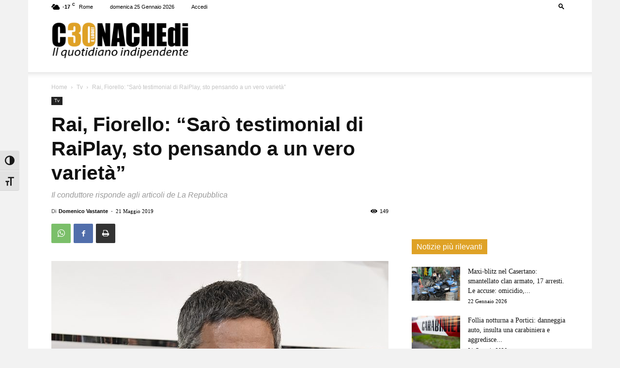

--- FILE ---
content_type: text/html; charset=UTF-8
request_url: https://cronachedi.it/rai-fiorello-saro-testimonial-di-raiplay-sto-pensando-a-un-vero-varieta/
body_size: 38639
content:
<!doctype html >
<!--[if IE 8]>    <html class="ie8" lang="en"> <![endif]-->
<!--[if IE 9]>    <html class="ie9" lang="en"> <![endif]-->
<!--[if gt IE 8]><!--> <html lang="it-IT"> <!--<![endif]-->
<head>
    <meta http-equiv="X-UA-Compatible" content="IE=9, IE=EmulateIE7, IE=11, IE=EDGE" />
    <meta name="msvalidate.01" content="F16CD8B18885485DB09C224AA999CF78" />
    <meta property="fb:app_id" content="2506127082947365" />
    <meta property="fb:pages" content="570397563037087" />
    <meta property="fb:article_style" content="Cronache 1">
    <meta name="facebook-domain-verification" content="baenlc3nkub3q889ng01g57y0690mf" />
    <title>Rai, Fiorello: &quot;Sarò testimonial di RaiPlay, sto pensando a un vero varietà&quot;</title>
    <meta charset="UTF-8" />
    <meta name="viewport" content="width=device-width, initial-scale=1.0">
    <link rel="pingback" href="https://cronachedi.it/xmlrpc.php" />
    <meta name='robots' content='index, follow, max-image-preview:large, max-snippet:-1, max-video-preview:-1' />
<link rel="icon" type="image/png" href="https://cronachedi.it/wp-content/uploads/2022/03/favicon_round.png">
	<!-- This site is optimized with the Yoast SEO plugin v26.8 - https://yoast.com/product/yoast-seo-wordpress/ -->
	<meta name="description" content="Così Fiorello in un nuovo video su Instagram sulla trattativa con la Rai, inquadrando i giornali che parlano del suo" />
	<link rel="canonical" href="https://cronachedi.it/rai-fiorello-saro-testimonial-di-raiplay-sto-pensando-a-un-vero-varieta/" />
	<meta property="og:locale" content="it_IT" />
	<meta property="og:type" content="article" />
	<meta property="og:title" content="Rai, Fiorello: &quot;Sarò testimonial di RaiPlay, sto pensando a un vero varietà&quot;" />
	<meta property="og:description" content="Così Fiorello in un nuovo video su Instagram sulla trattativa con la Rai, inquadrando i giornali che parlano del suo" />
	<meta property="og:url" content="https://cronachedi.it/rai-fiorello-saro-testimonial-di-raiplay-sto-pensando-a-un-vero-varieta/" />
	<meta property="og:site_name" content="Cronachedi" />
	<meta property="article:publisher" content="https://www.facebook.com/cronachedi.it" />
	<meta property="article:published_time" content="2019-05-21T07:03:52+00:00" />
	<meta property="og:image" content="https://cronachedi.it/wp-content/uploads/2018/05/3706664_small-e1573676806551-1.jpg" />
	<meta property="og:image:width" content="1895" />
	<meta property="og:image:height" content="1603" />
	<meta property="og:image:type" content="image/jpeg" />
	<meta name="author" content="Domenico Vastante" />
	<meta name="twitter:card" content="summary_large_image" />
	<meta name="twitter:creator" content="@cronachedi" />
	<meta name="twitter:site" content="@cronachedi" />
	<meta name="twitter:label1" content="Scritto da" />
	<meta name="twitter:data1" content="Domenico Vastante" />
	<meta name="twitter:label2" content="Tempo di lettura stimato" />
	<meta name="twitter:data2" content="1 minuto" />
	<script type="application/ld+json" class="yoast-schema-graph">{"@context":"https://schema.org","@graph":[{"@type":"Article","@id":"https://cronachedi.it/rai-fiorello-saro-testimonial-di-raiplay-sto-pensando-a-un-vero-varieta/#article","isPartOf":{"@id":"https://cronachedi.it/rai-fiorello-saro-testimonial-di-raiplay-sto-pensando-a-un-vero-varieta/"},"author":{"name":"Domenico Vastante","@id":"https://cronachedi.it/#/schema/person/22f580406ee6570f5b6b95ac600e0efd"},"headline":"Rai, Fiorello: &#8220;Sarò testimonial di RaiPlay, sto pensando a un vero varietà&#8221;","datePublished":"2019-05-21T07:03:52+00:00","mainEntityOfPage":{"@id":"https://cronachedi.it/rai-fiorello-saro-testimonial-di-raiplay-sto-pensando-a-un-vero-varieta/"},"wordCount":231,"commentCount":0,"image":{"@id":"https://cronachedi.it/rai-fiorello-saro-testimonial-di-raiplay-sto-pensando-a-un-vero-varieta/#primaryimage"},"thumbnailUrl":"https://cronachedi.it/wp-content/uploads/2018/05/3706664_small-e1573676806551-1.jpg","keywords":["fiorello","RaiPlay","testimonial","varietà"],"articleSection":["Tv"],"inLanguage":"it-IT","potentialAction":[{"@type":"CommentAction","name":"Comment","target":["https://cronachedi.it/rai-fiorello-saro-testimonial-di-raiplay-sto-pensando-a-un-vero-varieta/#respond"]}]},{"@type":"WebPage","@id":"https://cronachedi.it/rai-fiorello-saro-testimonial-di-raiplay-sto-pensando-a-un-vero-varieta/","url":"https://cronachedi.it/rai-fiorello-saro-testimonial-di-raiplay-sto-pensando-a-un-vero-varieta/","name":"Rai, Fiorello: \"Sarò testimonial di RaiPlay, sto pensando a un vero varietà\"","isPartOf":{"@id":"https://cronachedi.it/#website"},"primaryImageOfPage":{"@id":"https://cronachedi.it/rai-fiorello-saro-testimonial-di-raiplay-sto-pensando-a-un-vero-varieta/#primaryimage"},"image":{"@id":"https://cronachedi.it/rai-fiorello-saro-testimonial-di-raiplay-sto-pensando-a-un-vero-varieta/#primaryimage"},"thumbnailUrl":"https://cronachedi.it/wp-content/uploads/2018/05/3706664_small-e1573676806551-1.jpg","datePublished":"2019-05-21T07:03:52+00:00","author":{"@id":"https://cronachedi.it/#/schema/person/22f580406ee6570f5b6b95ac600e0efd"},"description":"Così Fiorello in un nuovo video su Instagram sulla trattativa con la Rai, inquadrando i giornali che parlano del suo","breadcrumb":{"@id":"https://cronachedi.it/rai-fiorello-saro-testimonial-di-raiplay-sto-pensando-a-un-vero-varieta/#breadcrumb"},"inLanguage":"it-IT","potentialAction":[{"@type":"ReadAction","target":["https://cronachedi.it/rai-fiorello-saro-testimonial-di-raiplay-sto-pensando-a-un-vero-varieta/"]}]},{"@type":"ImageObject","inLanguage":"it-IT","@id":"https://cronachedi.it/rai-fiorello-saro-testimonial-di-raiplay-sto-pensando-a-un-vero-varieta/#primaryimage","url":"https://cronachedi.it/wp-content/uploads/2018/05/3706664_small-e1573676806551-1.jpg","contentUrl":"https://cronachedi.it/wp-content/uploads/2018/05/3706664_small-e1573676806551-1.jpg","width":1895,"height":1603,"caption":"in foto Fiorello"},{"@type":"BreadcrumbList","@id":"https://cronachedi.it/rai-fiorello-saro-testimonial-di-raiplay-sto-pensando-a-un-vero-varieta/#breadcrumb","itemListElement":[{"@type":"ListItem","position":1,"name":"Home","item":"https://cronachedi.it/"},{"@type":"ListItem","position":2,"name":"Rai, Fiorello: &#8220;Sarò testimonial di RaiPlay, sto pensando a un vero varietà&#8221;"}]},{"@type":"WebSite","@id":"https://cronachedi.it/#website","url":"https://cronachedi.it/","name":"Cronachedi","description":"","alternateName":"Cronachedi","potentialAction":[{"@type":"SearchAction","target":{"@type":"EntryPoint","urlTemplate":"https://cronachedi.it/?s={search_term_string}"},"query-input":{"@type":"PropertyValueSpecification","valueRequired":true,"valueName":"search_term_string"}}],"inLanguage":"it-IT"},{"@type":"Person","@id":"https://cronachedi.it/#/schema/person/22f580406ee6570f5b6b95ac600e0efd","name":"Domenico Vastante","image":{"@type":"ImageObject","inLanguage":"it-IT","@id":"https://cronachedi.it/#/schema/person/image/","url":"https://secure.gravatar.com/avatar/5bd23abe2e74fa7cdaf587f329971cf22ef6f01cd3669eff56c43fad829f9105?s=96&d=mm&r=g","contentUrl":"https://secure.gravatar.com/avatar/5bd23abe2e74fa7cdaf587f329971cf22ef6f01cd3669eff56c43fad829f9105?s=96&d=mm&r=g","caption":"Domenico Vastante"},"url":"https://cronachedi.it/author/lapresse3/"}]}</script>
	<!-- / Yoast SEO plugin. -->


<link rel="alternate" type="application/rss+xml" title="Cronachedi &raquo; Feed" href="https://cronachedi.it/feed/" />
<link rel="alternate" type="application/rss+xml" title="Cronachedi &raquo; Feed dei commenti" href="https://cronachedi.it/comments/feed/" />
<link rel="alternate" type="application/rss+xml" title="Cronachedi &raquo; Rai, Fiorello: &#8220;Sarò testimonial di RaiPlay, sto pensando a un vero varietà&#8221; Feed dei commenti" href="https://cronachedi.it/rai-fiorello-saro-testimonial-di-raiplay-sto-pensando-a-un-vero-varieta/feed/" />
<link rel="alternate" title="oEmbed (JSON)" type="application/json+oembed" href="https://cronachedi.it/wp-json/oembed/1.0/embed?url=https%3A%2F%2Fcronachedi.it%2Frai-fiorello-saro-testimonial-di-raiplay-sto-pensando-a-un-vero-varieta%2F" />
<link rel="alternate" title="oEmbed (XML)" type="text/xml+oembed" href="https://cronachedi.it/wp-json/oembed/1.0/embed?url=https%3A%2F%2Fcronachedi.it%2Frai-fiorello-saro-testimonial-di-raiplay-sto-pensando-a-un-vero-varieta%2F&#038;format=xml" />
<style id='wp-img-auto-sizes-contain-inline-css' type='text/css'>
img:is([sizes=auto i],[sizes^="auto," i]){contain-intrinsic-size:3000px 1500px}
/*# sourceURL=wp-img-auto-sizes-contain-inline-css */
</style>
<style id='wp-emoji-styles-inline-css' type='text/css'>

	img.wp-smiley, img.emoji {
		display: inline !important;
		border: none !important;
		box-shadow: none !important;
		height: 1em !important;
		width: 1em !important;
		margin: 0 0.07em !important;
		vertical-align: -0.1em !important;
		background: none !important;
		padding: 0 !important;
	}
/*# sourceURL=wp-emoji-styles-inline-css */
</style>
<style id='wp-block-library-inline-css' type='text/css'>
:root{--wp-block-synced-color:#7a00df;--wp-block-synced-color--rgb:122,0,223;--wp-bound-block-color:var(--wp-block-synced-color);--wp-editor-canvas-background:#ddd;--wp-admin-theme-color:#007cba;--wp-admin-theme-color--rgb:0,124,186;--wp-admin-theme-color-darker-10:#006ba1;--wp-admin-theme-color-darker-10--rgb:0,107,160.5;--wp-admin-theme-color-darker-20:#005a87;--wp-admin-theme-color-darker-20--rgb:0,90,135;--wp-admin-border-width-focus:2px}@media (min-resolution:192dpi){:root{--wp-admin-border-width-focus:1.5px}}.wp-element-button{cursor:pointer}:root .has-very-light-gray-background-color{background-color:#eee}:root .has-very-dark-gray-background-color{background-color:#313131}:root .has-very-light-gray-color{color:#eee}:root .has-very-dark-gray-color{color:#313131}:root .has-vivid-green-cyan-to-vivid-cyan-blue-gradient-background{background:linear-gradient(135deg,#00d084,#0693e3)}:root .has-purple-crush-gradient-background{background:linear-gradient(135deg,#34e2e4,#4721fb 50%,#ab1dfe)}:root .has-hazy-dawn-gradient-background{background:linear-gradient(135deg,#faaca8,#dad0ec)}:root .has-subdued-olive-gradient-background{background:linear-gradient(135deg,#fafae1,#67a671)}:root .has-atomic-cream-gradient-background{background:linear-gradient(135deg,#fdd79a,#004a59)}:root .has-nightshade-gradient-background{background:linear-gradient(135deg,#330968,#31cdcf)}:root .has-midnight-gradient-background{background:linear-gradient(135deg,#020381,#2874fc)}:root{--wp--preset--font-size--normal:16px;--wp--preset--font-size--huge:42px}.has-regular-font-size{font-size:1em}.has-larger-font-size{font-size:2.625em}.has-normal-font-size{font-size:var(--wp--preset--font-size--normal)}.has-huge-font-size{font-size:var(--wp--preset--font-size--huge)}.has-text-align-center{text-align:center}.has-text-align-left{text-align:left}.has-text-align-right{text-align:right}.has-fit-text{white-space:nowrap!important}#end-resizable-editor-section{display:none}.aligncenter{clear:both}.items-justified-left{justify-content:flex-start}.items-justified-center{justify-content:center}.items-justified-right{justify-content:flex-end}.items-justified-space-between{justify-content:space-between}.screen-reader-text{border:0;clip-path:inset(50%);height:1px;margin:-1px;overflow:hidden;padding:0;position:absolute;width:1px;word-wrap:normal!important}.screen-reader-text:focus{background-color:#ddd;clip-path:none;color:#444;display:block;font-size:1em;height:auto;left:5px;line-height:normal;padding:15px 23px 14px;text-decoration:none;top:5px;width:auto;z-index:100000}html :where(.has-border-color){border-style:solid}html :where([style*=border-top-color]){border-top-style:solid}html :where([style*=border-right-color]){border-right-style:solid}html :where([style*=border-bottom-color]){border-bottom-style:solid}html :where([style*=border-left-color]){border-left-style:solid}html :where([style*=border-width]){border-style:solid}html :where([style*=border-top-width]){border-top-style:solid}html :where([style*=border-right-width]){border-right-style:solid}html :where([style*=border-bottom-width]){border-bottom-style:solid}html :where([style*=border-left-width]){border-left-style:solid}html :where(img[class*=wp-image-]){height:auto;max-width:100%}:where(figure){margin:0 0 1em}html :where(.is-position-sticky){--wp-admin--admin-bar--position-offset:var(--wp-admin--admin-bar--height,0px)}@media screen and (max-width:600px){html :where(.is-position-sticky){--wp-admin--admin-bar--position-offset:0px}}

/*# sourceURL=wp-block-library-inline-css */
</style><style id='wp-block-paragraph-inline-css' type='text/css'>
.is-small-text{font-size:.875em}.is-regular-text{font-size:1em}.is-large-text{font-size:2.25em}.is-larger-text{font-size:3em}.has-drop-cap:not(:focus):first-letter{float:left;font-size:8.4em;font-style:normal;font-weight:100;line-height:.68;margin:.05em .1em 0 0;text-transform:uppercase}body.rtl .has-drop-cap:not(:focus):first-letter{float:none;margin-left:.1em}p.has-drop-cap.has-background{overflow:hidden}:root :where(p.has-background){padding:1.25em 2.375em}:where(p.has-text-color:not(.has-link-color)) a{color:inherit}p.has-text-align-left[style*="writing-mode:vertical-lr"],p.has-text-align-right[style*="writing-mode:vertical-rl"]{rotate:180deg}
/*# sourceURL=https://cronachedi.it/wp-includes/blocks/paragraph/style.min.css */
</style>
<link rel='stylesheet' id='wc-blocks-style-css' href='https://cronachedi.it/wp-content/plugins/woocommerce/assets/client/blocks/wc-blocks.css?ver=wc-10.3.7' type='text/css' media='all' />
<style id='global-styles-inline-css' type='text/css'>
:root{--wp--preset--aspect-ratio--square: 1;--wp--preset--aspect-ratio--4-3: 4/3;--wp--preset--aspect-ratio--3-4: 3/4;--wp--preset--aspect-ratio--3-2: 3/2;--wp--preset--aspect-ratio--2-3: 2/3;--wp--preset--aspect-ratio--16-9: 16/9;--wp--preset--aspect-ratio--9-16: 9/16;--wp--preset--color--black: #000000;--wp--preset--color--cyan-bluish-gray: #abb8c3;--wp--preset--color--white: #ffffff;--wp--preset--color--pale-pink: #f78da7;--wp--preset--color--vivid-red: #cf2e2e;--wp--preset--color--luminous-vivid-orange: #ff6900;--wp--preset--color--luminous-vivid-amber: #fcb900;--wp--preset--color--light-green-cyan: #7bdcb5;--wp--preset--color--vivid-green-cyan: #00d084;--wp--preset--color--pale-cyan-blue: #8ed1fc;--wp--preset--color--vivid-cyan-blue: #0693e3;--wp--preset--color--vivid-purple: #9b51e0;--wp--preset--gradient--vivid-cyan-blue-to-vivid-purple: linear-gradient(135deg,rgb(6,147,227) 0%,rgb(155,81,224) 100%);--wp--preset--gradient--light-green-cyan-to-vivid-green-cyan: linear-gradient(135deg,rgb(122,220,180) 0%,rgb(0,208,130) 100%);--wp--preset--gradient--luminous-vivid-amber-to-luminous-vivid-orange: linear-gradient(135deg,rgb(252,185,0) 0%,rgb(255,105,0) 100%);--wp--preset--gradient--luminous-vivid-orange-to-vivid-red: linear-gradient(135deg,rgb(255,105,0) 0%,rgb(207,46,46) 100%);--wp--preset--gradient--very-light-gray-to-cyan-bluish-gray: linear-gradient(135deg,rgb(238,238,238) 0%,rgb(169,184,195) 100%);--wp--preset--gradient--cool-to-warm-spectrum: linear-gradient(135deg,rgb(74,234,220) 0%,rgb(151,120,209) 20%,rgb(207,42,186) 40%,rgb(238,44,130) 60%,rgb(251,105,98) 80%,rgb(254,248,76) 100%);--wp--preset--gradient--blush-light-purple: linear-gradient(135deg,rgb(255,206,236) 0%,rgb(152,150,240) 100%);--wp--preset--gradient--blush-bordeaux: linear-gradient(135deg,rgb(254,205,165) 0%,rgb(254,45,45) 50%,rgb(107,0,62) 100%);--wp--preset--gradient--luminous-dusk: linear-gradient(135deg,rgb(255,203,112) 0%,rgb(199,81,192) 50%,rgb(65,88,208) 100%);--wp--preset--gradient--pale-ocean: linear-gradient(135deg,rgb(255,245,203) 0%,rgb(182,227,212) 50%,rgb(51,167,181) 100%);--wp--preset--gradient--electric-grass: linear-gradient(135deg,rgb(202,248,128) 0%,rgb(113,206,126) 100%);--wp--preset--gradient--midnight: linear-gradient(135deg,rgb(2,3,129) 0%,rgb(40,116,252) 100%);--wp--preset--font-size--small: 11px;--wp--preset--font-size--medium: 20px;--wp--preset--font-size--large: 32px;--wp--preset--font-size--x-large: 42px;--wp--preset--font-size--regular: 15px;--wp--preset--font-size--larger: 50px;--wp--preset--spacing--20: 0.44rem;--wp--preset--spacing--30: 0.67rem;--wp--preset--spacing--40: 1rem;--wp--preset--spacing--50: 1.5rem;--wp--preset--spacing--60: 2.25rem;--wp--preset--spacing--70: 3.38rem;--wp--preset--spacing--80: 5.06rem;--wp--preset--shadow--natural: 6px 6px 9px rgba(0, 0, 0, 0.2);--wp--preset--shadow--deep: 12px 12px 50px rgba(0, 0, 0, 0.4);--wp--preset--shadow--sharp: 6px 6px 0px rgba(0, 0, 0, 0.2);--wp--preset--shadow--outlined: 6px 6px 0px -3px rgb(255, 255, 255), 6px 6px rgb(0, 0, 0);--wp--preset--shadow--crisp: 6px 6px 0px rgb(0, 0, 0);}:where(.is-layout-flex){gap: 0.5em;}:where(.is-layout-grid){gap: 0.5em;}body .is-layout-flex{display: flex;}.is-layout-flex{flex-wrap: wrap;align-items: center;}.is-layout-flex > :is(*, div){margin: 0;}body .is-layout-grid{display: grid;}.is-layout-grid > :is(*, div){margin: 0;}:where(.wp-block-columns.is-layout-flex){gap: 2em;}:where(.wp-block-columns.is-layout-grid){gap: 2em;}:where(.wp-block-post-template.is-layout-flex){gap: 1.25em;}:where(.wp-block-post-template.is-layout-grid){gap: 1.25em;}.has-black-color{color: var(--wp--preset--color--black) !important;}.has-cyan-bluish-gray-color{color: var(--wp--preset--color--cyan-bluish-gray) !important;}.has-white-color{color: var(--wp--preset--color--white) !important;}.has-pale-pink-color{color: var(--wp--preset--color--pale-pink) !important;}.has-vivid-red-color{color: var(--wp--preset--color--vivid-red) !important;}.has-luminous-vivid-orange-color{color: var(--wp--preset--color--luminous-vivid-orange) !important;}.has-luminous-vivid-amber-color{color: var(--wp--preset--color--luminous-vivid-amber) !important;}.has-light-green-cyan-color{color: var(--wp--preset--color--light-green-cyan) !important;}.has-vivid-green-cyan-color{color: var(--wp--preset--color--vivid-green-cyan) !important;}.has-pale-cyan-blue-color{color: var(--wp--preset--color--pale-cyan-blue) !important;}.has-vivid-cyan-blue-color{color: var(--wp--preset--color--vivid-cyan-blue) !important;}.has-vivid-purple-color{color: var(--wp--preset--color--vivid-purple) !important;}.has-black-background-color{background-color: var(--wp--preset--color--black) !important;}.has-cyan-bluish-gray-background-color{background-color: var(--wp--preset--color--cyan-bluish-gray) !important;}.has-white-background-color{background-color: var(--wp--preset--color--white) !important;}.has-pale-pink-background-color{background-color: var(--wp--preset--color--pale-pink) !important;}.has-vivid-red-background-color{background-color: var(--wp--preset--color--vivid-red) !important;}.has-luminous-vivid-orange-background-color{background-color: var(--wp--preset--color--luminous-vivid-orange) !important;}.has-luminous-vivid-amber-background-color{background-color: var(--wp--preset--color--luminous-vivid-amber) !important;}.has-light-green-cyan-background-color{background-color: var(--wp--preset--color--light-green-cyan) !important;}.has-vivid-green-cyan-background-color{background-color: var(--wp--preset--color--vivid-green-cyan) !important;}.has-pale-cyan-blue-background-color{background-color: var(--wp--preset--color--pale-cyan-blue) !important;}.has-vivid-cyan-blue-background-color{background-color: var(--wp--preset--color--vivid-cyan-blue) !important;}.has-vivid-purple-background-color{background-color: var(--wp--preset--color--vivid-purple) !important;}.has-black-border-color{border-color: var(--wp--preset--color--black) !important;}.has-cyan-bluish-gray-border-color{border-color: var(--wp--preset--color--cyan-bluish-gray) !important;}.has-white-border-color{border-color: var(--wp--preset--color--white) !important;}.has-pale-pink-border-color{border-color: var(--wp--preset--color--pale-pink) !important;}.has-vivid-red-border-color{border-color: var(--wp--preset--color--vivid-red) !important;}.has-luminous-vivid-orange-border-color{border-color: var(--wp--preset--color--luminous-vivid-orange) !important;}.has-luminous-vivid-amber-border-color{border-color: var(--wp--preset--color--luminous-vivid-amber) !important;}.has-light-green-cyan-border-color{border-color: var(--wp--preset--color--light-green-cyan) !important;}.has-vivid-green-cyan-border-color{border-color: var(--wp--preset--color--vivid-green-cyan) !important;}.has-pale-cyan-blue-border-color{border-color: var(--wp--preset--color--pale-cyan-blue) !important;}.has-vivid-cyan-blue-border-color{border-color: var(--wp--preset--color--vivid-cyan-blue) !important;}.has-vivid-purple-border-color{border-color: var(--wp--preset--color--vivid-purple) !important;}.has-vivid-cyan-blue-to-vivid-purple-gradient-background{background: var(--wp--preset--gradient--vivid-cyan-blue-to-vivid-purple) !important;}.has-light-green-cyan-to-vivid-green-cyan-gradient-background{background: var(--wp--preset--gradient--light-green-cyan-to-vivid-green-cyan) !important;}.has-luminous-vivid-amber-to-luminous-vivid-orange-gradient-background{background: var(--wp--preset--gradient--luminous-vivid-amber-to-luminous-vivid-orange) !important;}.has-luminous-vivid-orange-to-vivid-red-gradient-background{background: var(--wp--preset--gradient--luminous-vivid-orange-to-vivid-red) !important;}.has-very-light-gray-to-cyan-bluish-gray-gradient-background{background: var(--wp--preset--gradient--very-light-gray-to-cyan-bluish-gray) !important;}.has-cool-to-warm-spectrum-gradient-background{background: var(--wp--preset--gradient--cool-to-warm-spectrum) !important;}.has-blush-light-purple-gradient-background{background: var(--wp--preset--gradient--blush-light-purple) !important;}.has-blush-bordeaux-gradient-background{background: var(--wp--preset--gradient--blush-bordeaux) !important;}.has-luminous-dusk-gradient-background{background: var(--wp--preset--gradient--luminous-dusk) !important;}.has-pale-ocean-gradient-background{background: var(--wp--preset--gradient--pale-ocean) !important;}.has-electric-grass-gradient-background{background: var(--wp--preset--gradient--electric-grass) !important;}.has-midnight-gradient-background{background: var(--wp--preset--gradient--midnight) !important;}.has-small-font-size{font-size: var(--wp--preset--font-size--small) !important;}.has-medium-font-size{font-size: var(--wp--preset--font-size--medium) !important;}.has-large-font-size{font-size: var(--wp--preset--font-size--large) !important;}.has-x-large-font-size{font-size: var(--wp--preset--font-size--x-large) !important;}
/*# sourceURL=global-styles-inline-css */
</style>

<style id='classic-theme-styles-inline-css' type='text/css'>
/*! This file is auto-generated */
.wp-block-button__link{color:#fff;background-color:#32373c;border-radius:9999px;box-shadow:none;text-decoration:none;padding:calc(.667em + 2px) calc(1.333em + 2px);font-size:1.125em}.wp-block-file__button{background:#32373c;color:#fff;text-decoration:none}
/*# sourceURL=/wp-includes/css/classic-themes.min.css */
</style>
<link rel='stylesheet' id='woocommerce-layout-css' href='https://cronachedi.it/wp-content/plugins/woocommerce/assets/css/woocommerce-layout.css?ver=10.3.7' type='text/css' media='all' />
<link rel='stylesheet' id='woocommerce-smallscreen-css' href='https://cronachedi.it/wp-content/plugins/woocommerce/assets/css/woocommerce-smallscreen.css?ver=10.3.7' type='text/css' media='only screen and (max-width: 768px)' />
<link rel='stylesheet' id='woocommerce-general-css' href='https://cronachedi.it/wp-content/plugins/woocommerce/assets/css/woocommerce.css?ver=10.3.7' type='text/css' media='all' />
<style id='woocommerce-inline-inline-css' type='text/css'>
.woocommerce form .form-row .required { visibility: visible; }
/*# sourceURL=woocommerce-inline-inline-css */
</style>
<link rel='stylesheet' id='ui-font-css' href='https://cronachedi.it/wp-content/plugins/wp-accessibility/toolbar/fonts/css/a11y-toolbar.css?ver=2.2.6' type='text/css' media='all' />
<link rel='stylesheet' id='wpa-toolbar-css' href='https://cronachedi.it/wp-content/plugins/wp-accessibility/toolbar/css/a11y.css?ver=2.2.6' type='text/css' media='all' />
<link rel='stylesheet' id='ui-fontsize.css-css' href='https://cronachedi.it/wp-content/plugins/wp-accessibility/toolbar/css/a11y-fontsize.css?ver=2.2.6' type='text/css' media='all' />
<style id='ui-fontsize.css-inline-css' type='text/css'>
html { --wpa-font-size: clamp( 24px, 1.5rem, 36px ); --wpa-h1-size : clamp( 48px, 3rem, 72px ); --wpa-h2-size : clamp( 40px, 2.5rem, 60px ); --wpa-h3-size : clamp( 32px, 2rem, 48px ); --wpa-h4-size : clamp( 28px, 1.75rem, 42px ); --wpa-sub-list-size: 1.1em; --wpa-sub-sub-list-size: 1em; } 
/*# sourceURL=ui-fontsize.css-inline-css */
</style>
<link rel='stylesheet' id='wpa-style-css' href='https://cronachedi.it/wp-content/plugins/wp-accessibility/css/wpa-style.css?ver=2.2.6' type='text/css' media='all' />
<style id='wpa-style-inline-css' type='text/css'>

		:focus { outline: 2px solid#233c7f!important; outline-offset: 2px !important; }
		:root { --admin-bar-top : 7px; }
/*# sourceURL=wpa-style-inline-css */
</style>
<link rel='stylesheet' id='yith-wcmbs-frontent-styles-css' href='https://cronachedi.it/wp-content/plugins/yith-woocommerce-membership-premium/assets/css/frontend.css?ver=2.26.0' type='text/css' media='all' />
<link rel='stylesheet' id='brands-styles-css' href='https://cronachedi.it/wp-content/plugins/woocommerce/assets/css/brands.css?ver=10.3.7' type='text/css' media='all' />
<link rel='stylesheet' id='td-plugin-multi-purpose-css' href='https://cronachedi.it/wp-content/plugins/td-composer/td-multi-purpose/style.css?ver=7cd248d7ca13c255207c3f8b916c3f00' type='text/css' media='all' />
<link rel='stylesheet' id='dflip-icons-style-css' href='https://cronachedi.it/wp-content/plugins/dflip/assets/css/themify-icons.min.css?ver=1.3.3' type='text/css' media='all' />
<link rel='stylesheet' id='dflip-style-css' href='https://cronachedi.it/wp-content/plugins/dflip/assets/css/dflip.min.css?ver=1.3.3' type='text/css' media='all' />
<link rel='stylesheet' id='td-theme-css' href='https://cronachedi.it/wp-content/themes/Newspaper/style.css?ver=12.7.3' type='text/css' media='all' />
<style id='td-theme-inline-css' type='text/css'>@media (max-width:767px){.td-header-desktop-wrap{display:none}}@media (min-width:767px){.td-header-mobile-wrap{display:none}}</style>
<link rel='stylesheet' id='td-theme-child-css' href='https://cronachedi.it/wp-content/themes/Newspaper-child/style.css?ver=12.7.3c' type='text/css' media='all' />
<link rel='stylesheet' id='td-theme-woo-css' href='https://cronachedi.it/wp-content/themes/Newspaper/style-woocommerce.css?ver=9.0c' type='text/css' media='all' />
<link rel='stylesheet' id='yith_ywsbs_frontend-css' href='https://cronachedi.it/wp-content/plugins/yith-woocommerce-subscription-premium/assets/css/frontend.css?ver=4.17.1' type='text/css' media='all' />
<style id='yith_ywsbs_frontend-inline-css' type='text/css'>
.ywsbs-signup-fee{color:#467484;}.ywsbs-trial-period{color:#467484;}span.status.active{ color:#b2ac00;} span.status.paused{ color:#34495e;} span.status.pending{ color:#d38a0b;} span.status.overdue{ color:#d35400;} span.status.trial{ color:#8e44ad;} span.status.cancelled{ color:#c0392b;} span.status.expired{ color:#bdc3c7;} span.status.suspended{ color:#e74c3c;} 
/*# sourceURL=yith_ywsbs_frontend-inline-css */
</style>
<link rel='stylesheet' id='td-legacy-framework-front-style-css' href='https://cronachedi.it/wp-content/plugins/td-composer/legacy/Newspaper/assets/css/td_legacy_main.css?ver=7cd248d7ca13c255207c3f8b916c3f00' type='text/css' media='all' />
<link rel='stylesheet' id='td-legacy-framework-woo-style-css' href='https://cronachedi.it/wp-content/plugins/td-composer/legacy/Newspaper/assets/css/td_legacy_woocommerce.css?ver=6.9' type='text/css' media='all' />
<link rel='stylesheet' id='td-standard-pack-framework-front-style-css' href='https://cronachedi.it/wp-content/plugins/td-standard-pack/Newspaper/assets/css/td_standard_pack_main.css?ver=c12e6da63ed2f212e87e44e5e9b9a302' type='text/css' media='all' />
<link rel='stylesheet' id='tdb_style_cloud_templates_front-css' href='https://cronachedi.it/wp-content/plugins/td-cloud-library/assets/css/tdb_main.css?ver=6127d3b6131f900b2e62bb855b13dc3b' type='text/css' media='all' />
<script type="text/template" id="tmpl-variation-template">
	<div class="woocommerce-variation-description">{{{ data.variation.variation_description }}}</div>
	<div class="woocommerce-variation-price">{{{ data.variation.price_html }}}</div>
	<div class="woocommerce-variation-availability">{{{ data.variation.availability_html }}}</div>
</script>
<script type="text/template" id="tmpl-unavailable-variation-template">
	<p role="alert">Questo prodotto non è disponibile. Scegli un&#039;altra combinazione.</p>
</script>
<script type="text/javascript" data-cfasync="false" src="https://cronachedi.it/wp-includes/js/jquery/jquery.min.js?ver=3.7.1" id="jquery-core-js"></script>
<script type="text/javascript" src="https://cronachedi.it/wp-includes/js/jquery/jquery-migrate.min.js?ver=3.4.1" id="jquery-migrate-js"></script>
<script type="text/javascript" src="https://cronachedi.it/wp-content/plugins/woocommerce/assets/js/jquery-blockui/jquery.blockUI.min.js?ver=2.7.0-wc.10.3.7" id="wc-jquery-blockui-js" data-wp-strategy="defer"></script>
<script type="text/javascript" id="wc-add-to-cart-js-extra">
/* <![CDATA[ */
var wc_add_to_cart_params = {"ajax_url":"/wp-admin/admin-ajax.php","wc_ajax_url":"/?wc-ajax=%%endpoint%%","i18n_view_cart":"Visualizza carrello","cart_url":"https://cronachedi.it/carrello/","is_cart":"","cart_redirect_after_add":"no"};
//# sourceURL=wc-add-to-cart-js-extra
/* ]]> */
</script>
<script type="text/javascript" src="https://cronachedi.it/wp-content/plugins/woocommerce/assets/js/frontend/add-to-cart.min.js?ver=10.3.7" id="wc-add-to-cart-js" defer="defer" data-wp-strategy="defer"></script>
<script type="text/javascript" src="https://cronachedi.it/wp-content/plugins/woocommerce/assets/js/js-cookie/js.cookie.min.js?ver=2.1.4-wc.10.3.7" id="wc-js-cookie-js" defer="defer" data-wp-strategy="defer"></script>
<script type="text/javascript" id="woocommerce-js-extra">
/* <![CDATA[ */
var woocommerce_params = {"ajax_url":"/wp-admin/admin-ajax.php","wc_ajax_url":"/?wc-ajax=%%endpoint%%","i18n_password_show":"Mostra password","i18n_password_hide":"Nascondi password"};
//# sourceURL=woocommerce-js-extra
/* ]]> */
</script>
<script type="text/javascript" src="https://cronachedi.it/wp-content/plugins/woocommerce/assets/js/frontend/woocommerce.min.js?ver=10.3.7" id="woocommerce-js" defer="defer" data-wp-strategy="defer"></script>
<script type="text/javascript" src="https://cronachedi.it/wp-includes/js/underscore.min.js?ver=1.13.7" id="underscore-js"></script>
<script type="text/javascript" id="wp-util-js-extra">
/* <![CDATA[ */
var _wpUtilSettings = {"ajax":{"url":"/wp-admin/admin-ajax.php"}};
//# sourceURL=wp-util-js-extra
/* ]]> */
</script>
<script type="text/javascript" src="https://cronachedi.it/wp-includes/js/wp-util.min.js?ver=6.9" id="wp-util-js"></script>
<link rel="https://api.w.org/" href="https://cronachedi.it/wp-json/" /><link rel="alternate" title="JSON" type="application/json" href="https://cronachedi.it/wp-json/wp/v2/posts/149608" /><link rel="EditURI" type="application/rsd+xml" title="RSD" href="https://cronachedi.it/xmlrpc.php?rsd" />
<meta name="generator" content="WordPress 6.9" />
<meta name="generator" content="WooCommerce 10.3.7" />
<link rel='shortlink' href='https://cronachedi.it/?p=149608' />
<meta property="og:image" content="https://cronachedi.it/wp-content/uploads/2018/05/3706664_small-e1573676806551-1.jpg" />    <script>
        window.tdb_global_vars = {"wpRestUrl":"https:\/\/cronachedi.it\/wp-json\/","permalinkStructure":"\/%postname%\/"};
        window.tdb_p_autoload_vars = {"isAjax":false,"isAdminBarShowing":false,"autoloadStatus":"off","origPostEditUrl":null};
    </script>
    
    <style id="tdb-global-colors">:root{--accent-color:#fff}</style>

    
		<noscript><style>.woocommerce-product-gallery{ opacity: 1 !important; }</style></noscript>
	<script data-cfasync="false"> var dFlipLocation = "https://cronachedi.it/wp-content/plugins/dflip/assets/"; var dFlipWPGlobal = {"text":{"toggleSound":"Turn on\/off Sound","toggleThumbnails":"Toggle Thumbnails","toggleOutline":"Toggle Outline\/Bookmark","previousPage":"Previous Page","nextPage":"Next Page","toggleFullscreen":"Toggle Fullscreen","zoomIn":"Zoom In","zoomOut":"Zoom Out","toggleHelp":"Toggle Help","singlePageMode":"Single Page Mode","doublePageMode":"Double Page Mode","downloadPDFFile":"Download PDF File","gotoFirstPage":"Goto First Page","gotoLastPage":"Goto Last Page","share":"Share"},"moreControls":"download,pageMode,startPage,endPage,sound","hideControls":"","scrollWheel":"true","backgroundColor":"#777","backgroundImage":"","height":"100%","duration":800,"soundEnable":"true","enableDownload":"true","webgl":"true","hard":"none","maxTextureSize":"1600","rangeChunkSize":"524288","zoomRatio":1.5,"stiffness":3,"singlePageMode":"0","autoPlay":"false","autoPlayDuration":5000,"autoPlayStart":"false"};</script><style type="text/css">.recentcomments a{display:inline !important;padding:0 !important;margin:0 !important;}</style>
<!-- JS generated by theme -->

<script type="text/javascript" id="td-generated-header-js">
    
    

	    var tdBlocksArray = []; //here we store all the items for the current page

	    // td_block class - each ajax block uses a object of this class for requests
	    function tdBlock() {
		    this.id = '';
		    this.block_type = 1; //block type id (1-234 etc)
		    this.atts = '';
		    this.td_column_number = '';
		    this.td_current_page = 1; //
		    this.post_count = 0; //from wp
		    this.found_posts = 0; //from wp
		    this.max_num_pages = 0; //from wp
		    this.td_filter_value = ''; //current live filter value
		    this.is_ajax_running = false;
		    this.td_user_action = ''; // load more or infinite loader (used by the animation)
		    this.header_color = '';
		    this.ajax_pagination_infinite_stop = ''; //show load more at page x
	    }

        // td_js_generator - mini detector
        ( function () {
            var htmlTag = document.getElementsByTagName("html")[0];

	        if ( navigator.userAgent.indexOf("MSIE 10.0") > -1 ) {
                htmlTag.className += ' ie10';
            }

            if ( !!navigator.userAgent.match(/Trident.*rv\:11\./) ) {
                htmlTag.className += ' ie11';
            }

	        if ( navigator.userAgent.indexOf("Edge") > -1 ) {
                htmlTag.className += ' ieEdge';
            }

            if ( /(iPad|iPhone|iPod)/g.test(navigator.userAgent) ) {
                htmlTag.className += ' td-md-is-ios';
            }

            var user_agent = navigator.userAgent.toLowerCase();
            if ( user_agent.indexOf("android") > -1 ) {
                htmlTag.className += ' td-md-is-android';
            }

            if ( -1 !== navigator.userAgent.indexOf('Mac OS X')  ) {
                htmlTag.className += ' td-md-is-os-x';
            }

            if ( /chrom(e|ium)/.test(navigator.userAgent.toLowerCase()) ) {
               htmlTag.className += ' td-md-is-chrome';
            }

            if ( -1 !== navigator.userAgent.indexOf('Firefox') ) {
                htmlTag.className += ' td-md-is-firefox';
            }

            if ( -1 !== navigator.userAgent.indexOf('Safari') && -1 === navigator.userAgent.indexOf('Chrome') ) {
                htmlTag.className += ' td-md-is-safari';
            }

            if( -1 !== navigator.userAgent.indexOf('IEMobile') ){
                htmlTag.className += ' td-md-is-iemobile';
            }

        })();

        var tdLocalCache = {};

        ( function () {
            "use strict";

            tdLocalCache = {
                data: {},
                remove: function (resource_id) {
                    delete tdLocalCache.data[resource_id];
                },
                exist: function (resource_id) {
                    return tdLocalCache.data.hasOwnProperty(resource_id) && tdLocalCache.data[resource_id] !== null;
                },
                get: function (resource_id) {
                    return tdLocalCache.data[resource_id];
                },
                set: function (resource_id, cachedData) {
                    tdLocalCache.remove(resource_id);
                    tdLocalCache.data[resource_id] = cachedData;
                }
            };
        })();

    
    
var td_viewport_interval_list=[{"limitBottom":767,"sidebarWidth":228},{"limitBottom":1018,"sidebarWidth":300},{"limitBottom":1140,"sidebarWidth":324}];
var tdc_is_installed="yes";
var tdc_domain_active=false;
var td_ajax_url="https:\/\/cronachedi.it\/wp-admin\/admin-ajax.php?td_theme_name=Newspaper&v=12.7.3";
var td_get_template_directory_uri="https:\/\/cronachedi.it\/wp-content\/plugins\/td-composer\/legacy\/common";
var tds_snap_menu="snap";
var tds_logo_on_sticky="show_header_logo";
var tds_header_style="";
var td_please_wait="Per favore attendi...";
var td_email_user_pass_incorrect="Utente o password errata!";
var td_email_user_incorrect="Email o Username errati!";
var td_email_incorrect="Email non corretta!";
var td_user_incorrect="Username incorrect!";
var td_email_user_empty="Email or username empty!";
var td_pass_empty="Pass empty!";
var td_pass_pattern_incorrect="Invalid Pass Pattern!";
var td_retype_pass_incorrect="Retyped Pass incorrect!";
var tds_more_articles_on_post_enable="";
var tds_more_articles_on_post_time_to_wait="";
var tds_more_articles_on_post_pages_distance_from_top=0;
var tds_captcha="";
var tds_theme_color_site_wide="#000000";
var tds_smart_sidebar="";
var tdThemeName="Newspaper";
var tdThemeNameWl="Newspaper";
var td_magnific_popup_translation_tPrev="Precedente (Freccia Sinistra)";
var td_magnific_popup_translation_tNext="Successivo (tasto freccia destra)";
var td_magnific_popup_translation_tCounter="%curr% di %total%";
var td_magnific_popup_translation_ajax_tError="Il contenuto di %url% non pu\u00f2 essere caricato.";
var td_magnific_popup_translation_image_tError="L'immagine #%curr% non pu\u00f2 essere caricata";
var tdBlockNonce="d5b13a3b5f";
var tdMobileMenu="enabled";
var tdMobileSearch="enabled";
var tdDateNamesI18n={"month_names":["Gennaio","Febbraio","Marzo","Aprile","Maggio","Giugno","Luglio","Agosto","Settembre","Ottobre","Novembre","Dicembre"],"month_names_short":["Gen","Feb","Mar","Apr","Mag","Giu","Lug","Ago","Set","Ott","Nov","Dic"],"day_names":["domenica","luned\u00ec","marted\u00ec","mercoled\u00ec","gioved\u00ec","venerd\u00ec","sabato"],"day_names_short":["Dom","Lun","Mar","Mer","Gio","Ven","Sab"]};
var tdb_modal_confirm="Save";
var tdb_modal_cancel="Cancel";
var tdb_modal_confirm_alt="Yes";
var tdb_modal_cancel_alt="No";
var td_deploy_mode="deploy";
var td_ad_background_click_link="";
var td_ad_background_click_target="";
</script>


<!-- Header style compiled by theme -->

<style>@font-face{font-family:"DushaV5-Regular";src:local("DushaV5-Regular"),url("https://cronachedi.it/wp-content/uploads/2018/06/DushaV5-Regular.woff") format("woff");font-display:swap}ul.sf-menu>.menu-item>a{font-family:"Helvetica Neue",Helvetica,Arial,sans-serif;font-size:13px;font-weight:normal;text-transform:capitalize}.td-page-content h4,.wpb_text_column h4{font-family:DushaV5-Regular}body,p{font-family:"Helvetica Neue",Helvetica,Arial,sans-serif}:root{--td_theme_color:#000000;--td_slider_text:rgba(0,0,0,0.7);--td_header_color:#dfa226;--td_mobile_gradient_one_mob:#333145;--td_mobile_gradient_two_mob:#dfa226;--td_mobile_text_active_color:#dfa226;--td_page_content_color:#000000}@font-face{font-family:"DushaV5-Regular";src:local("DushaV5-Regular"),url("https://cronachedi.it/wp-content/uploads/2018/06/DushaV5-Regular.woff") format("woff");font-display:swap}.td-header-style-12 .td-header-menu-wrap-full,.td-header-style-12 .td-affix,.td-grid-style-1.td-hover-1 .td-big-grid-post:hover .td-post-category,.td-grid-style-5.td-hover-1 .td-big-grid-post:hover .td-post-category,.td_category_template_3 .td-current-sub-category,.td_category_template_8 .td-category-header .td-category a.td-current-sub-category,.td_category_template_4 .td-category-siblings .td-category a:hover,.td_block_big_grid_9.td-grid-style-1 .td-post-category,.td_block_big_grid_9.td-grid-style-5 .td-post-category,.td-grid-style-6.td-hover-1 .td-module-thumb:after,.tdm-menu-active-style5 .td-header-menu-wrap .sf-menu>.current-menu-item>a,.tdm-menu-active-style5 .td-header-menu-wrap .sf-menu>.current-menu-ancestor>a,.tdm-menu-active-style5 .td-header-menu-wrap .sf-menu>.current-category-ancestor>a,.tdm-menu-active-style5 .td-header-menu-wrap .sf-menu>li>a:hover,.tdm-menu-active-style5 .td-header-menu-wrap .sf-menu>.sfHover>a{background-color:#000000}.td_mega_menu_sub_cats .cur-sub-cat,.td-mega-span h3 a:hover,.td_mod_mega_menu:hover .entry-title a,.header-search-wrap .result-msg a:hover,.td-header-top-menu .td-drop-down-search .td_module_wrap:hover .entry-title a,.td-header-top-menu .td-icon-search:hover,.td-header-wrap .result-msg a:hover,.top-header-menu li a:hover,.top-header-menu .current-menu-item>a,.top-header-menu .current-menu-ancestor>a,.top-header-menu .current-category-ancestor>a,.td-social-icon-wrap>a:hover,.td-header-sp-top-widget .td-social-icon-wrap a:hover,.td_mod_related_posts:hover h3>a,.td-post-template-11 .td-related-title .td-related-left:hover,.td-post-template-11 .td-related-title .td-related-right:hover,.td-post-template-11 .td-related-title .td-cur-simple-item,.td-post-template-11 .td_block_related_posts .td-next-prev-wrap a:hover,.td-category-header .td-pulldown-category-filter-link:hover,.td-category-siblings .td-subcat-dropdown a:hover,.td-category-siblings .td-subcat-dropdown a.td-current-sub-category,.footer-text-wrap .footer-email-wrap a,.footer-social-wrap a:hover,.td_module_17 .td-read-more a:hover,.td_module_18 .td-read-more a:hover,.td_module_19 .td-post-author-name a:hover,.td-pulldown-syle-2 .td-subcat-dropdown:hover .td-subcat-more span,.td-pulldown-syle-2 .td-subcat-dropdown:hover .td-subcat-more i,.td-pulldown-syle-3 .td-subcat-dropdown:hover .td-subcat-more span,.td-pulldown-syle-3 .td-subcat-dropdown:hover .td-subcat-more i,.tdm-menu-active-style3 .tdm-header.td-header-wrap .sf-menu>.current-category-ancestor>a,.tdm-menu-active-style3 .tdm-header.td-header-wrap .sf-menu>.current-menu-ancestor>a,.tdm-menu-active-style3 .tdm-header.td-header-wrap .sf-menu>.current-menu-item>a,.tdm-menu-active-style3 .tdm-header.td-header-wrap .sf-menu>.sfHover>a,.tdm-menu-active-style3 .tdm-header.td-header-wrap .sf-menu>li>a:hover{color:#000000}.td-mega-menu-page .wpb_content_element ul li a:hover,.td-theme-wrap .td-aj-search-results .td_module_wrap:hover .entry-title a,.td-theme-wrap .header-search-wrap .result-msg a:hover{color:#000000!important}.td_category_template_8 .td-category-header .td-category a.td-current-sub-category,.td_category_template_4 .td-category-siblings .td-category a:hover,.tdm-menu-active-style4 .tdm-header .sf-menu>.current-menu-item>a,.tdm-menu-active-style4 .tdm-header .sf-menu>.current-menu-ancestor>a,.tdm-menu-active-style4 .tdm-header .sf-menu>.current-category-ancestor>a,.tdm-menu-active-style4 .tdm-header .sf-menu>li>a:hover,.tdm-menu-active-style4 .tdm-header .sf-menu>.sfHover>a{border-color:#000000}.td-header-wrap .td-header-top-menu-full,.td-header-wrap .top-header-menu .sub-menu,.tdm-header-style-1.td-header-wrap .td-header-top-menu-full,.tdm-header-style-1.td-header-wrap .top-header-menu .sub-menu,.tdm-header-style-2.td-header-wrap .td-header-top-menu-full,.tdm-header-style-2.td-header-wrap .top-header-menu .sub-menu,.tdm-header-style-3.td-header-wrap .td-header-top-menu-full,.tdm-header-style-3.td-header-wrap .top-header-menu .sub-menu{background-color:#ffffff}.td-header-style-8 .td-header-top-menu-full{background-color:transparent}.td-header-style-8 .td-header-top-menu-full .td-header-top-menu{background-color:#ffffff;padding-left:15px;padding-right:15px}.td-header-wrap .td-header-top-menu-full .td-header-top-menu,.td-header-wrap .td-header-top-menu-full{border-bottom:none}.td-header-top-menu,.td-header-top-menu a,.td-header-wrap .td-header-top-menu-full .td-header-top-menu,.td-header-wrap .td-header-top-menu-full a,.td-header-style-8 .td-header-top-menu,.td-header-style-8 .td-header-top-menu a,.td-header-top-menu .td-drop-down-search .entry-title a{color:#000000}.top-header-menu .current-menu-item>a,.top-header-menu .current-menu-ancestor>a,.top-header-menu .current-category-ancestor>a,.top-header-menu li a:hover,.td-header-sp-top-widget .td-icon-search:hover{color:#000000}.sf-menu>.current-menu-item>a:after,.sf-menu>.current-menu-ancestor>a:after,.sf-menu>.current-category-ancestor>a:after,.sf-menu>li:hover>a:after,.sf-menu>.sfHover>a:after,.td_block_mega_menu .td-next-prev-wrap a:hover,.td-mega-span .td-post-category:hover,.td-header-wrap .black-menu .sf-menu>li>a:hover,.td-header-wrap .black-menu .sf-menu>.current-menu-ancestor>a,.td-header-wrap .black-menu .sf-menu>.sfHover>a,.td-header-wrap .black-menu .sf-menu>.current-menu-item>a,.td-header-wrap .black-menu .sf-menu>.current-menu-ancestor>a,.td-header-wrap .black-menu .sf-menu>.current-category-ancestor>a,.tdm-menu-active-style5 .tdm-header .td-header-menu-wrap .sf-menu>.current-menu-item>a,.tdm-menu-active-style5 .tdm-header .td-header-menu-wrap .sf-menu>.current-menu-ancestor>a,.tdm-menu-active-style5 .tdm-header .td-header-menu-wrap .sf-menu>.current-category-ancestor>a,.tdm-menu-active-style5 .tdm-header .td-header-menu-wrap .sf-menu>li>a:hover,.tdm-menu-active-style5 .tdm-header .td-header-menu-wrap .sf-menu>.sfHover>a{background-color:#ffffff}.td_block_mega_menu .td-next-prev-wrap a:hover,.tdm-menu-active-style4 .tdm-header .sf-menu>.current-menu-item>a,.tdm-menu-active-style4 .tdm-header .sf-menu>.current-menu-ancestor>a,.tdm-menu-active-style4 .tdm-header .sf-menu>.current-category-ancestor>a,.tdm-menu-active-style4 .tdm-header .sf-menu>li>a:hover,.tdm-menu-active-style4 .tdm-header .sf-menu>.sfHover>a{border-color:#ffffff}.header-search-wrap .td-drop-down-search:before{border-color:transparent transparent #ffffff transparent}.td_mega_menu_sub_cats .cur-sub-cat,.td_mod_mega_menu:hover .entry-title a,.td-theme-wrap .sf-menu ul .td-menu-item>a:hover,.td-theme-wrap .sf-menu ul .sfHover>a,.td-theme-wrap .sf-menu ul .current-menu-ancestor>a,.td-theme-wrap .sf-menu ul .current-category-ancestor>a,.td-theme-wrap .sf-menu ul .current-menu-item>a,.tdm-menu-active-style3 .tdm-header.td-header-wrap .sf-menu>.current-menu-item>a,.tdm-menu-active-style3 .tdm-header.td-header-wrap .sf-menu>.current-menu-ancestor>a,.tdm-menu-active-style3 .tdm-header.td-header-wrap .sf-menu>.current-category-ancestor>a,.tdm-menu-active-style3 .tdm-header.td-header-wrap .sf-menu>li>a:hover,.tdm-menu-active-style3 .tdm-header.td-header-wrap .sf-menu>.sfHover>a{color:#ffffff}ul.sf-menu>.td-menu-item>a,.td-theme-wrap .td-header-menu-social{font-family:"Helvetica Neue",Helvetica,Arial,sans-serif;font-size:13px;font-weight:normal;text-transform:capitalize}.td-theme-wrap .td_mod_mega_menu:hover .entry-title a,.td-theme-wrap .sf-menu .td_mega_menu_sub_cats .cur-sub-cat{color:#dfa226}.td-theme-wrap .sf-menu .td-mega-menu .td-post-category:hover,.td-theme-wrap .td-mega-menu .td-next-prev-wrap a:hover{background-color:#dfa226}.td-theme-wrap .td-mega-menu .td-next-prev-wrap a:hover{border-color:#dfa226}.td-theme-wrap .header-search-wrap .td-drop-down-search .btn:hover,.td-theme-wrap .td-aj-search-results .td_module_wrap:hover .entry-title a,.td-theme-wrap .header-search-wrap .result-msg a:hover{color:#dfa226!important}.td-theme-wrap .sf-menu .td-normal-menu .td-menu-item>a:hover,.td-theme-wrap .sf-menu .td-normal-menu .sfHover>a,.td-theme-wrap .sf-menu .td-normal-menu .current-menu-ancestor>a,.td-theme-wrap .sf-menu .td-normal-menu .current-category-ancestor>a,.td-theme-wrap .sf-menu .td-normal-menu .current-menu-item>a{background-color:#e8e8e8}.td-theme-wrap .sf-menu .td-normal-menu .td-menu-item>a:hover,.td-theme-wrap .sf-menu .td-normal-menu .sfHover>a,.td-theme-wrap .sf-menu .td-normal-menu .current-menu-ancestor>a,.td-theme-wrap .sf-menu .td-normal-menu .current-category-ancestor>a,.td-theme-wrap .sf-menu .td-normal-menu .current-menu-item>a{color:#000000}.td-footer-wrapper,.td-footer-wrapper .td_block_template_7 .td-block-title>*,.td-footer-wrapper .td_block_template_17 .td-block-title,.td-footer-wrapper .td-block-title-wrap .td-wrapper-pulldown-filter{background-color:#3a3a3a}.td-sub-footer-container{background-color:#3a3a3a}.td-subfooter-menu li a:hover{color:#dfa226}.td-post-content,.td-post-content p{color:#000000}.td-post-content h1,.td-post-content h2,.td-post-content h3,.td-post-content h4,.td-post-content h5,.td-post-content h6{color:#000000}.post blockquote p,.page blockquote p{color:#000000}.post .td_quote_box,.page .td_quote_box{border-color:#000000}.block-title>span,.block-title>a,.widgettitle,body .td-trending-now-title,.wpb_tabs li a,.vc_tta-container .vc_tta-color-grey.vc_tta-tabs-position-top.vc_tta-style-classic .vc_tta-tabs-container .vc_tta-tab>a,.td-theme-wrap .td-related-title a,.woocommerce div.product .woocommerce-tabs ul.tabs li a,.woocommerce .product .products h2:not(.woocommerce-loop-product__title),.td-theme-wrap .td-block-title{font-family:"Helvetica Neue",Helvetica,Arial,sans-serif}.td_module_wrap .td-post-author-name a{font-family:Baskerville,"Times New Roman",Times,serif}.td-post-date .entry-date{font-family:Baskerville,"Times New Roman",Times,serif}.td-excerpt,.td_module_14 .td-excerpt{font-family:Baskerville,"Times New Roman",Times,serif;font-style:normal}.td_module_wrap .td-module-title{font-family:Georgia,Times,"Times New Roman",serif}.td_block_trending_now .entry-title,.td-theme-slider .td-module-title,.td-big-grid-post .entry-title{font-family:Baskerville,"Times New Roman",Times,serif}.td-post-template-default .td-post-header .entry-title{font-weight:900}.td-post-template-1 .td-post-header .entry-title{font-weight:900}body{background-color:#f2f2f2}@font-face{font-family:"DushaV5-Regular";src:local("DushaV5-Regular"),url("https://cronachedi.it/wp-content/uploads/2018/06/DushaV5-Regular.woff") format("woff");font-display:swap}ul.sf-menu>.menu-item>a{font-family:"Helvetica Neue",Helvetica,Arial,sans-serif;font-size:13px;font-weight:normal;text-transform:capitalize}.td-page-content h4,.wpb_text_column h4{font-family:DushaV5-Regular}body,p{font-family:"Helvetica Neue",Helvetica,Arial,sans-serif}:root{--td_theme_color:#000000;--td_slider_text:rgba(0,0,0,0.7);--td_header_color:#dfa226;--td_mobile_gradient_one_mob:#333145;--td_mobile_gradient_two_mob:#dfa226;--td_mobile_text_active_color:#dfa226;--td_page_content_color:#000000}@font-face{font-family:"DushaV5-Regular";src:local("DushaV5-Regular"),url("https://cronachedi.it/wp-content/uploads/2018/06/DushaV5-Regular.woff") format("woff");font-display:swap}.td-header-style-12 .td-header-menu-wrap-full,.td-header-style-12 .td-affix,.td-grid-style-1.td-hover-1 .td-big-grid-post:hover .td-post-category,.td-grid-style-5.td-hover-1 .td-big-grid-post:hover .td-post-category,.td_category_template_3 .td-current-sub-category,.td_category_template_8 .td-category-header .td-category a.td-current-sub-category,.td_category_template_4 .td-category-siblings .td-category a:hover,.td_block_big_grid_9.td-grid-style-1 .td-post-category,.td_block_big_grid_9.td-grid-style-5 .td-post-category,.td-grid-style-6.td-hover-1 .td-module-thumb:after,.tdm-menu-active-style5 .td-header-menu-wrap .sf-menu>.current-menu-item>a,.tdm-menu-active-style5 .td-header-menu-wrap .sf-menu>.current-menu-ancestor>a,.tdm-menu-active-style5 .td-header-menu-wrap .sf-menu>.current-category-ancestor>a,.tdm-menu-active-style5 .td-header-menu-wrap .sf-menu>li>a:hover,.tdm-menu-active-style5 .td-header-menu-wrap .sf-menu>.sfHover>a{background-color:#000000}.td_mega_menu_sub_cats .cur-sub-cat,.td-mega-span h3 a:hover,.td_mod_mega_menu:hover .entry-title a,.header-search-wrap .result-msg a:hover,.td-header-top-menu .td-drop-down-search .td_module_wrap:hover .entry-title a,.td-header-top-menu .td-icon-search:hover,.td-header-wrap .result-msg a:hover,.top-header-menu li a:hover,.top-header-menu .current-menu-item>a,.top-header-menu .current-menu-ancestor>a,.top-header-menu .current-category-ancestor>a,.td-social-icon-wrap>a:hover,.td-header-sp-top-widget .td-social-icon-wrap a:hover,.td_mod_related_posts:hover h3>a,.td-post-template-11 .td-related-title .td-related-left:hover,.td-post-template-11 .td-related-title .td-related-right:hover,.td-post-template-11 .td-related-title .td-cur-simple-item,.td-post-template-11 .td_block_related_posts .td-next-prev-wrap a:hover,.td-category-header .td-pulldown-category-filter-link:hover,.td-category-siblings .td-subcat-dropdown a:hover,.td-category-siblings .td-subcat-dropdown a.td-current-sub-category,.footer-text-wrap .footer-email-wrap a,.footer-social-wrap a:hover,.td_module_17 .td-read-more a:hover,.td_module_18 .td-read-more a:hover,.td_module_19 .td-post-author-name a:hover,.td-pulldown-syle-2 .td-subcat-dropdown:hover .td-subcat-more span,.td-pulldown-syle-2 .td-subcat-dropdown:hover .td-subcat-more i,.td-pulldown-syle-3 .td-subcat-dropdown:hover .td-subcat-more span,.td-pulldown-syle-3 .td-subcat-dropdown:hover .td-subcat-more i,.tdm-menu-active-style3 .tdm-header.td-header-wrap .sf-menu>.current-category-ancestor>a,.tdm-menu-active-style3 .tdm-header.td-header-wrap .sf-menu>.current-menu-ancestor>a,.tdm-menu-active-style3 .tdm-header.td-header-wrap .sf-menu>.current-menu-item>a,.tdm-menu-active-style3 .tdm-header.td-header-wrap .sf-menu>.sfHover>a,.tdm-menu-active-style3 .tdm-header.td-header-wrap .sf-menu>li>a:hover{color:#000000}.td-mega-menu-page .wpb_content_element ul li a:hover,.td-theme-wrap .td-aj-search-results .td_module_wrap:hover .entry-title a,.td-theme-wrap .header-search-wrap .result-msg a:hover{color:#000000!important}.td_category_template_8 .td-category-header .td-category a.td-current-sub-category,.td_category_template_4 .td-category-siblings .td-category a:hover,.tdm-menu-active-style4 .tdm-header .sf-menu>.current-menu-item>a,.tdm-menu-active-style4 .tdm-header .sf-menu>.current-menu-ancestor>a,.tdm-menu-active-style4 .tdm-header .sf-menu>.current-category-ancestor>a,.tdm-menu-active-style4 .tdm-header .sf-menu>li>a:hover,.tdm-menu-active-style4 .tdm-header .sf-menu>.sfHover>a{border-color:#000000}.td-header-wrap .td-header-top-menu-full,.td-header-wrap .top-header-menu .sub-menu,.tdm-header-style-1.td-header-wrap .td-header-top-menu-full,.tdm-header-style-1.td-header-wrap .top-header-menu .sub-menu,.tdm-header-style-2.td-header-wrap .td-header-top-menu-full,.tdm-header-style-2.td-header-wrap .top-header-menu .sub-menu,.tdm-header-style-3.td-header-wrap .td-header-top-menu-full,.tdm-header-style-3.td-header-wrap .top-header-menu .sub-menu{background-color:#ffffff}.td-header-style-8 .td-header-top-menu-full{background-color:transparent}.td-header-style-8 .td-header-top-menu-full .td-header-top-menu{background-color:#ffffff;padding-left:15px;padding-right:15px}.td-header-wrap .td-header-top-menu-full .td-header-top-menu,.td-header-wrap .td-header-top-menu-full{border-bottom:none}.td-header-top-menu,.td-header-top-menu a,.td-header-wrap .td-header-top-menu-full .td-header-top-menu,.td-header-wrap .td-header-top-menu-full a,.td-header-style-8 .td-header-top-menu,.td-header-style-8 .td-header-top-menu a,.td-header-top-menu .td-drop-down-search .entry-title a{color:#000000}.top-header-menu .current-menu-item>a,.top-header-menu .current-menu-ancestor>a,.top-header-menu .current-category-ancestor>a,.top-header-menu li a:hover,.td-header-sp-top-widget .td-icon-search:hover{color:#000000}.sf-menu>.current-menu-item>a:after,.sf-menu>.current-menu-ancestor>a:after,.sf-menu>.current-category-ancestor>a:after,.sf-menu>li:hover>a:after,.sf-menu>.sfHover>a:after,.td_block_mega_menu .td-next-prev-wrap a:hover,.td-mega-span .td-post-category:hover,.td-header-wrap .black-menu .sf-menu>li>a:hover,.td-header-wrap .black-menu .sf-menu>.current-menu-ancestor>a,.td-header-wrap .black-menu .sf-menu>.sfHover>a,.td-header-wrap .black-menu .sf-menu>.current-menu-item>a,.td-header-wrap .black-menu .sf-menu>.current-menu-ancestor>a,.td-header-wrap .black-menu .sf-menu>.current-category-ancestor>a,.tdm-menu-active-style5 .tdm-header .td-header-menu-wrap .sf-menu>.current-menu-item>a,.tdm-menu-active-style5 .tdm-header .td-header-menu-wrap .sf-menu>.current-menu-ancestor>a,.tdm-menu-active-style5 .tdm-header .td-header-menu-wrap .sf-menu>.current-category-ancestor>a,.tdm-menu-active-style5 .tdm-header .td-header-menu-wrap .sf-menu>li>a:hover,.tdm-menu-active-style5 .tdm-header .td-header-menu-wrap .sf-menu>.sfHover>a{background-color:#ffffff}.td_block_mega_menu .td-next-prev-wrap a:hover,.tdm-menu-active-style4 .tdm-header .sf-menu>.current-menu-item>a,.tdm-menu-active-style4 .tdm-header .sf-menu>.current-menu-ancestor>a,.tdm-menu-active-style4 .tdm-header .sf-menu>.current-category-ancestor>a,.tdm-menu-active-style4 .tdm-header .sf-menu>li>a:hover,.tdm-menu-active-style4 .tdm-header .sf-menu>.sfHover>a{border-color:#ffffff}.header-search-wrap .td-drop-down-search:before{border-color:transparent transparent #ffffff transparent}.td_mega_menu_sub_cats .cur-sub-cat,.td_mod_mega_menu:hover .entry-title a,.td-theme-wrap .sf-menu ul .td-menu-item>a:hover,.td-theme-wrap .sf-menu ul .sfHover>a,.td-theme-wrap .sf-menu ul .current-menu-ancestor>a,.td-theme-wrap .sf-menu ul .current-category-ancestor>a,.td-theme-wrap .sf-menu ul .current-menu-item>a,.tdm-menu-active-style3 .tdm-header.td-header-wrap .sf-menu>.current-menu-item>a,.tdm-menu-active-style3 .tdm-header.td-header-wrap .sf-menu>.current-menu-ancestor>a,.tdm-menu-active-style3 .tdm-header.td-header-wrap .sf-menu>.current-category-ancestor>a,.tdm-menu-active-style3 .tdm-header.td-header-wrap .sf-menu>li>a:hover,.tdm-menu-active-style3 .tdm-header.td-header-wrap .sf-menu>.sfHover>a{color:#ffffff}ul.sf-menu>.td-menu-item>a,.td-theme-wrap .td-header-menu-social{font-family:"Helvetica Neue",Helvetica,Arial,sans-serif;font-size:13px;font-weight:normal;text-transform:capitalize}.td-theme-wrap .td_mod_mega_menu:hover .entry-title a,.td-theme-wrap .sf-menu .td_mega_menu_sub_cats .cur-sub-cat{color:#dfa226}.td-theme-wrap .sf-menu .td-mega-menu .td-post-category:hover,.td-theme-wrap .td-mega-menu .td-next-prev-wrap a:hover{background-color:#dfa226}.td-theme-wrap .td-mega-menu .td-next-prev-wrap a:hover{border-color:#dfa226}.td-theme-wrap .header-search-wrap .td-drop-down-search .btn:hover,.td-theme-wrap .td-aj-search-results .td_module_wrap:hover .entry-title a,.td-theme-wrap .header-search-wrap .result-msg a:hover{color:#dfa226!important}.td-theme-wrap .sf-menu .td-normal-menu .td-menu-item>a:hover,.td-theme-wrap .sf-menu .td-normal-menu .sfHover>a,.td-theme-wrap .sf-menu .td-normal-menu .current-menu-ancestor>a,.td-theme-wrap .sf-menu .td-normal-menu .current-category-ancestor>a,.td-theme-wrap .sf-menu .td-normal-menu .current-menu-item>a{background-color:#e8e8e8}.td-theme-wrap .sf-menu .td-normal-menu .td-menu-item>a:hover,.td-theme-wrap .sf-menu .td-normal-menu .sfHover>a,.td-theme-wrap .sf-menu .td-normal-menu .current-menu-ancestor>a,.td-theme-wrap .sf-menu .td-normal-menu .current-category-ancestor>a,.td-theme-wrap .sf-menu .td-normal-menu .current-menu-item>a{color:#000000}.td-footer-wrapper,.td-footer-wrapper .td_block_template_7 .td-block-title>*,.td-footer-wrapper .td_block_template_17 .td-block-title,.td-footer-wrapper .td-block-title-wrap .td-wrapper-pulldown-filter{background-color:#3a3a3a}.td-sub-footer-container{background-color:#3a3a3a}.td-subfooter-menu li a:hover{color:#dfa226}.td-post-content,.td-post-content p{color:#000000}.td-post-content h1,.td-post-content h2,.td-post-content h3,.td-post-content h4,.td-post-content h5,.td-post-content h6{color:#000000}.post blockquote p,.page blockquote p{color:#000000}.post .td_quote_box,.page .td_quote_box{border-color:#000000}.block-title>span,.block-title>a,.widgettitle,body .td-trending-now-title,.wpb_tabs li a,.vc_tta-container .vc_tta-color-grey.vc_tta-tabs-position-top.vc_tta-style-classic .vc_tta-tabs-container .vc_tta-tab>a,.td-theme-wrap .td-related-title a,.woocommerce div.product .woocommerce-tabs ul.tabs li a,.woocommerce .product .products h2:not(.woocommerce-loop-product__title),.td-theme-wrap .td-block-title{font-family:"Helvetica Neue",Helvetica,Arial,sans-serif}.td_module_wrap .td-post-author-name a{font-family:Baskerville,"Times New Roman",Times,serif}.td-post-date .entry-date{font-family:Baskerville,"Times New Roman",Times,serif}.td-excerpt,.td_module_14 .td-excerpt{font-family:Baskerville,"Times New Roman",Times,serif;font-style:normal}.td_module_wrap .td-module-title{font-family:Georgia,Times,"Times New Roman",serif}.td_block_trending_now .entry-title,.td-theme-slider .td-module-title,.td-big-grid-post .entry-title{font-family:Baskerville,"Times New Roman",Times,serif}.td-post-template-default .td-post-header .entry-title{font-weight:900}.td-post-template-1 .td-post-header .entry-title{font-weight:900}</style>

<!-- Global site tag (gtag.js) - Google Analytics -->
<script async src="https://www.googletagmanager.com/gtag/js?id=UA-112153675-1"></script>
<script>
  window.dataLayer = window.dataLayer || [];
  function gtag(){dataLayer.push(arguments);}
  gtag('js', new Date());

  gtag('config', 'UA-112153675-1');
</script>



<script type="application/ld+json">
    {
        "@context": "https://schema.org",
        "@type": "BreadcrumbList",
        "itemListElement": [
            {
                "@type": "ListItem",
                "position": 1,
                "item": {
                    "@type": "WebSite",
                    "@id": "https://cronachedi.it/",
                    "name": "Home"
                }
            },
            {
                "@type": "ListItem",
                "position": 2,
                    "item": {
                    "@type": "WebPage",
                    "@id": "https://cronachedi.it/category/tv/",
                    "name": "Tv"
                }
            }
            ,{
                "@type": "ListItem",
                "position": 3,
                    "item": {
                    "@type": "WebPage",
                    "@id": "https://cronachedi.it/rai-fiorello-saro-testimonial-di-raiplay-sto-pensando-a-un-vero-varieta/",
                    "name": "Rai, Fiorello: &#8220;Sarò testimonial di RaiPlay, sto pensando a un vero varietà&#8221;"                                
                }
            }    
        ]
    }
</script>
<!-- ## NXS/OG ## --><!-- ## NXSOGTAGS ## --><!-- ## NXS/OG ## -->

<!-- Button style compiled by theme -->

<style>.tdm-btn-style1{background-color:#000000}.tdm-btn-style2:before{border-color:#000000}.tdm-btn-style2{color:#000000}.tdm-btn-style3{-webkit-box-shadow:0 2px 16px #000000;-moz-box-shadow:0 2px 16px #000000;box-shadow:0 2px 16px #000000}.tdm-btn-style3:hover{-webkit-box-shadow:0 4px 26px #000000;-moz-box-shadow:0 4px 26px #000000;box-shadow:0 4px 26px #000000}</style>

	<style id="tdw-css-placeholder"></style></head>

<body class="wp-singular post-template-default single single-post postid-149608 single-format-standard wp-theme-Newspaper wp-child-theme-Newspaper-child theme-Newspaper td-standard-pack woocommerce-no-js wpa-excerpt rai-fiorello-saro-testimonial-di-raiplay-sto-pensando-a-un-vero-varieta global-block-template-3 td-boxed-layout" itemscope="itemscope" itemtype="https://schema.org/WebPage">

<div class="td-scroll-up" data-style="style1"><i class="td-icon-menu-up"></i></div>
    <div class="td-menu-background" style="visibility:hidden"></div>
<div id="td-mobile-nav" style="visibility:hidden">
    <div class="td-mobile-container">
        <!-- mobile menu top section -->
        <div class="td-menu-socials-wrap">
            <!-- socials -->
            <div class="td-menu-socials">
                
        <span class="td-social-icon-wrap">
            <a target="_blank" href="https://www.facebook.com/cronachedi.it" title="Facebook">
                <i class="td-icon-font td-icon-facebook"></i>
                <span style="display: none">Facebook</span>
            </a>
        </span>
        <span class="td-social-icon-wrap">
            <a target="_blank" href="https://www.instagram.com/cronachedi.it" title="Instagram">
                <i class="td-icon-font td-icon-instagram"></i>
                <span style="display: none">Instagram</span>
            </a>
        </span>
        <span class="td-social-icon-wrap">
            <a target="_blank" href="https://www.linkedin.com/in/libra-editrice-594263191/" title="Linkedin">
                <i class="td-icon-font td-icon-linkedin"></i>
                <span style="display: none">Linkedin</span>
            </a>
        </span>
        <span class="td-social-icon-wrap">
            <a target="_blank" href="https://twitter.com/cronachedi" title="Twitter">
                <i class="td-icon-font td-icon-twitter"></i>
                <span style="display: none">Twitter</span>
            </a>
        </span>
        <span class="td-social-icon-wrap">
            <a target="_blank" href="https://www.youtube.com/channel/UClAz_4cOzY85fPXIw1eVdvg" title="Youtube">
                <i class="td-icon-font td-icon-youtube"></i>
                <span style="display: none">Youtube</span>
            </a>
        </span>            </div>
            <!-- close button -->
            <div class="td-mobile-close">
                <span><i class="td-icon-close-mobile"></i></span>
            </div>
        </div>

        <!-- login section -->
                    <div class="td-menu-login-section">
                
    <div class="td-guest-wrap">
        <div class="td-menu-login"><a id="login-link-mob">Accedi</a></div>
    </div>
            </div>
        
        <!-- menu section -->
        <div class="td-mobile-content">
                    </div>
    </div>

    <!-- register/login section -->
            <div id="login-form-mobile" class="td-register-section">
            
            <div id="td-login-mob" class="td-login-animation td-login-hide-mob">
            	<!-- close button -->
	            <div class="td-login-close">
	                <span class="td-back-button"><i class="td-icon-read-down"></i></span>
	                <div class="td-login-title">Accedi</div>
	                <!-- close button -->
		            <div class="td-mobile-close">
		                <span><i class="td-icon-close-mobile"></i></span>
		            </div>
	            </div>
	            <form class="td-login-form-wrap" action="#" method="post">
	                <div class="td-login-panel-title"><span>Benvenuto!</span>Accedi al tuo account</div>
	                <div class="td_display_err"></div>
	                <div class="td-login-inputs"><input class="td-login-input" autocomplete="username" type="text" name="login_email" id="login_email-mob" value="" required><label for="login_email-mob">il tuo username</label></div>
	                <div class="td-login-inputs"><input class="td-login-input" autocomplete="current-password" type="password" name="login_pass" id="login_pass-mob" value="" required><label for="login_pass-mob">la tua password</label></div>
	                <input type="button" name="login_button" id="login_button-mob" class="td-login-button" value="ACCEDI">
	                
					
	                <div class="td-login-info-text">
	                <a href="#" id="forgot-pass-link-mob">Password dimenticata?</a>
	                </div>
	                <div class="td-login-register-link">
	                
	                </div>
	                
	                <div class="td-login-info-text"><a class="privacy-policy-link" href="https://cronachedi.it/privacy/">Privacy</a></div>

                </form>
            </div>

            
            
            
            
            <div id="td-forgot-pass-mob" class="td-login-animation td-login-hide-mob">
                <!-- close button -->
	            <div class="td-forgot-pass-close">
	                <a href="#" aria-label="Back" class="td-back-button"><i class="td-icon-read-down"></i></a>
	                <div class="td-login-title">Recupero della password</div>
	            </div>
	            <div class="td-login-form-wrap">
	                <div class="td-login-panel-title">Recupera la tua password</div>
	                <div class="td_display_err"></div>
	                <div class="td-login-inputs"><input class="td-login-input" type="text" name="forgot_email" id="forgot_email-mob" value="" required><label for="forgot_email-mob">La tua email</label></div>
	                <input type="button" name="forgot_button" id="forgot_button-mob" class="td-login-button" value="Invia la mia password">
                </div>
            </div>
        </div>
    </div><div class="td-search-background" style="visibility:hidden"></div>
<div class="td-search-wrap-mob" style="visibility:hidden">
	<div class="td-drop-down-search">
		<form method="get" class="td-search-form" action="https://cronachedi.it/">
			<!-- close button -->
			<div class="td-search-close">
				<span><i class="td-icon-close-mobile"></i></span>
			</div>
			<div role="search" class="td-search-input">
				<span>Cerca</span>
				<input id="td-header-search-mob" type="text" value="" name="s" autocomplete="off" />
			</div>
		</form>
		<div id="td-aj-search-mob" class="td-ajax-search-flex"></div>
	</div>
</div>

    <div id="td-outer-wrap" class="td-theme-wrap">
    
        
            <div class="tdc-header-wrap ">

            <!--
Header style 1
-->


<div class="td-header-wrap td-header-style-1 ">
    
    <div class="td-header-top-menu-full td-container-wrap ">
        <div class="td-container td-header-row td-header-top-menu">
            
    <div class="top-bar-style-1">
        
<div class="td-header-sp-top-menu">


	<!-- td weather source: cache -->		<div class="td-weather-top-widget" id="td_top_weather_uid">
			<i class="td-icons broken-clouds-n"></i>
			<div class="td-weather-now" data-block-uid="td_top_weather_uid">
				<span class="td-big-degrees">-17</span>
				<span class="td-weather-unit">C</span>
			</div>
			<div class="td-weather-header">
				<div class="td-weather-city">Rome</div>
			</div>
		</div>
		        <div class="td_data_time">
            <div >

                domenica 25 Gennaio 2026
            </div>
        </div>
    <ul class="top-header-menu td_ul_login"><li class="menu-item"><a class="td-login-modal-js menu-item" href="#login-form" data-effect="mpf-td-login-effect">Accedi</a><span class="td-sp-ico-login td_sp_login_ico_style"></span></li></ul></div>
        <div class="td-header-sp-top-widget">
            <div class="td-search-btns-wrap">
            <a id="td-header-search-button" href="#" aria-label="Search" role="button" class="dropdown-toggle " data-toggle="dropdown"><i class="td-icon-search"></i></a>
        </div>


        <div class="td-drop-down-search" aria-labelledby="td-header-search-button">
            <form method="get" class="td-search-form" action="https://cronachedi.it/">
                <div role="search" class="td-head-form-search-wrap">
                    <input id="td-header-search" type="text" value="" name="s" autocomplete="off" /><input class="wpb_button wpb_btn-inverse btn" type="submit" id="td-header-search-top" value="Cerca" />
                </div>
            </form>
            <div id="td-aj-search"></div>
        </div>
    
    </div>

    </div>

<!-- LOGIN MODAL -->

                <div id="login-form" class="white-popup-block mfp-hide mfp-with-anim td-login-modal-wrap">
                    <div class="td-login-wrap">
                        <a href="#" aria-label="Back" class="td-back-button"><i class="td-icon-modal-back"></i></a>
                        <div id="td-login-div" class="td-login-form-div td-display-block">
                            <div class="td-login-panel-title">Accedi</div>
                            <div class="td-login-panel-descr">Benvenuto! Accedi al tuo account</div>
                            <div class="td_display_err"></div>
                            <form id="loginForm" action="#" method="post">
                                <div class="td-login-inputs"><input class="td-login-input" autocomplete="username" type="text" name="login_email" id="login_email" value="" required><label for="login_email">il tuo username</label></div>
                                <div class="td-login-inputs"><input class="td-login-input" autocomplete="current-password" type="password" name="login_pass" id="login_pass" value="" required><label for="login_pass">la tua password</label></div>
                                <input type="button"  name="login_button" id="login_button" class="wpb_button btn td-login-button" value="Login">
                                
                            </form>

                            

                            <div class="td-login-info-text"><a href="#" id="forgot-pass-link">Hai dimenticato la password? Chiedi aiuto</a></div>
                            
                            
                            
                            <div class="td-login-info-text"><a class="privacy-policy-link" href="https://cronachedi.it/privacy/">Privacy</a></div>
                        </div>

                        

                         <div id="td-forgot-pass-div" class="td-login-form-div td-display-none">
                            <div class="td-login-panel-title">Recupero della password</div>
                            <div class="td-login-panel-descr">Recupera la tua password</div>
                            <div class="td_display_err"></div>
                            <form id="forgotpassForm" action="#" method="post">
                                <div class="td-login-inputs"><input class="td-login-input" type="text" name="forgot_email" id="forgot_email" value="" required><label for="forgot_email">La tua email</label></div>
                                <input type="button" name="forgot_button" id="forgot_button" class="wpb_button btn td-login-button" value="Invia la mia password">
                            </form>
                            <div class="td-login-info-text">La password verrà inviata via email.</div>
                        </div>
                        
                        
                    </div>
                </div>
                        </div>
    </div>

    <div class="td-banner-wrap-full td-logo-wrap-full td-container-wrap ">
        <div class="td-container td-header-row td-header-header">
            <div class="td-header-sp-logo">
                        <a class="td-main-logo" href="https://cronachedi.it/">
            <img class="td-retina-data" data-retina="https://cronachedi.it/wp-content/uploads/2025/06/Logo-Cronache-30anni-scaled.jpg" src="https://cronachedi.it/wp-content/uploads/2025/06/Logo-Cronache-30anni-scaled.jpg" alt="Cronachedi.it" title="Cronachedi.it"  width="" height=""/>
            <span class="td-visual-hidden">Cronachedi</span>
        </a>
                </div>
                            <div class="td-header-sp-recs">
                    <div class="td-header-rec-wrap">
    
 <!-- A generated by theme --> 

<script async src="//pagead2.googlesyndication.com/pagead/js/adsbygoogle.js"></script><div class="td-g-rec td-g-rec-id-header td-a-rec-no-translate tdi_1 td_block_template_3 td-a-rec-no-translate">

<style>.tdi_1.td-a-rec{text-align:center}.tdi_1.td-a-rec:not(.td-a-rec-no-translate){transform:translateZ(0)}.tdi_1 .td-element-style{z-index:-1}.tdi_1.td-a-rec-img{text-align:left}.tdi_1.td-a-rec-img img{margin:0 auto 0 0}.tdi_1 .td_spot_img_all img,.tdi_1 .td_spot_img_tl img,.tdi_1 .td_spot_img_tp img,.tdi_1 .td_spot_img_mob img{border-style:none}@media (max-width:767px){.tdi_1.td-a-rec-img{text-align:center}}</style><script type="text/javascript">
var td_screen_width = window.innerWidth;
window.addEventListener("load", function(){            
	            var placeAdEl = document.getElementById("td-ad-placeholder");
			    if ( null !== placeAdEl && td_screen_width >= 1140 ) {
			        
			        /* large monitors */
			        var adEl = document.createElement("ins");
		            placeAdEl.replaceWith(adEl);	
		            adEl.setAttribute("class", "adsbygoogle");
		            adEl.setAttribute("style", "display:inline-block;width:728px;height:90px");	            		                
		            adEl.setAttribute("data-ad-client", "ca-pub-2412227380404592");
		            adEl.setAttribute("data-ad-slot", "4271303564");	            
			        (adsbygoogle = window.adsbygoogle || []).push({});
			    }
			});window.addEventListener("load", function(){            
	            var placeAdEl = document.getElementById("td-ad-placeholder");
			    if ( null !== placeAdEl && td_screen_width >= 1019  && td_screen_width < 1140 ) {
			    
			        /* landscape tablets */
			        var adEl = document.createElement("ins");
		            placeAdEl.replaceWith(adEl);	
		            adEl.setAttribute("class", "adsbygoogle");
		            adEl.setAttribute("style", "display:inline-block;width:468px;height:60px");	            		                
		            adEl.setAttribute("data-ad-client", "ca-pub-2412227380404592");
		            adEl.setAttribute("data-ad-slot", "4271303564");	            
			        (adsbygoogle = window.adsbygoogle || []).push({});
			    }
			});window.addEventListener("load", function(){            
	            var placeAdEl = document.getElementById("td-ad-placeholder");
			    if ( null !== placeAdEl && td_screen_width >= 768  && td_screen_width < 1019 ) {
			    
			        /* portrait tablets */
			        var adEl = document.createElement("ins");
		            placeAdEl.replaceWith(adEl);	
		            adEl.setAttribute("class", "adsbygoogle");
		            adEl.setAttribute("style", "display:inline-block;width:468px;height:60px");	            		                
		            adEl.setAttribute("data-ad-client", "ca-pub-2412227380404592");
		            adEl.setAttribute("data-ad-slot", "4271303564");	            
			        (adsbygoogle = window.adsbygoogle || []).push({});
			    }
			});window.addEventListener("load", function(){            
	            var placeAdEl = document.getElementById("td-ad-placeholder");
			    if ( null !== placeAdEl && td_screen_width < 768 ) {
			    
			        /* Phones */
			        var adEl = document.createElement("ins");
		            placeAdEl.replaceWith(adEl);	
		            adEl.setAttribute("class", "adsbygoogle");
		            adEl.setAttribute("style", "display:inline-block;width:320px;height:50px");	            		                
		            adEl.setAttribute("data-ad-client", "ca-pub-2412227380404592");
		            adEl.setAttribute("data-ad-slot", "4271303564");	            
			        (adsbygoogle = window.adsbygoogle || []).push({});
			    }
			});</script>
<noscript id="td-ad-placeholder"></noscript></div>

 <!-- end A --> 


</div>                </div>
                    </div>
    </div>

    <div class="td-header-menu-wrap-full td-container-wrap ">
        
        <div class="td-header-menu-wrap td-header-gradient td-header-menu-no-search">
            <div class="td-container td-header-row td-header-main-menu">
                <div id="td-header-menu" role="navigation">
        <div id="td-top-mobile-toggle"><a href="#" role="button" aria-label="Menu"><i class="td-icon-font td-icon-mobile"></i></a></div>
        <div class="td-main-menu-logo td-logo-in-header">
        		<a class="td-mobile-logo td-sticky-header" aria-label="Logo" href="https://cronachedi.it/">
			<img class="td-retina-data" data-retina="https://cronachedi.it/wp-content/uploads/2021/03/Logobianco_retina-300x94.png" src="https://cronachedi.it/wp-content/uploads/2021/03/Logobianco_piccolo.png" alt="Cronachedi.it" title="Cronachedi.it"  width="141" height="45"/>
		</a>
			<a class="td-header-logo td-sticky-header" aria-label="Logo" href="https://cronachedi.it/">
			<img class="td-retina-data" data-retina="https://cronachedi.it/wp-content/uploads/2025/06/Logo-Cronache-30anni-scaled.jpg" src="https://cronachedi.it/wp-content/uploads/2025/06/Logo-Cronache-30anni-scaled.jpg" alt="Cronachedi.it" title="Cronachedi.it"  width="141" height="45"/>
		</a>
	    </div>
    </div>


    <div class="td-search-wrapper">
        <div id="td-top-search">
            <!-- Search -->
            <div class="header-search-wrap">
                <div class="dropdown header-search">
                    <a id="td-header-search-button-mob" href="#" role="button" aria-label="Search" class="dropdown-toggle " data-toggle="dropdown"><i class="td-icon-search"></i></a>
                </div>
            </div>
        </div>
    </div>

            </div>
        </div>
    </div>

</div>
            </div>

            
    <div class="td-main-content-wrap td-container-wrap">

        <div class="td-container td-post-template-default ">
            <div class="td-crumb-container"><div class="entry-crumbs"><span><a title="" class="entry-crumb" href="https://cronachedi.it/">Home</a></span> <i class="td-icon-right td-bread-sep"></i> <span><a title="Vedi tutti gli articoli in Tv" class="entry-crumb" href="https://cronachedi.it/category/tv/">Tv</a></span> <i class="td-icon-right td-bread-sep td-bred-no-url-last"></i> <span class="td-bred-no-url-last">Rai, Fiorello: &#8220;Sarò testimonial di RaiPlay, sto pensando a un vero varietà&#8221;</span></div></div>

            <div class="td-pb-row">
                                        <div class="td-pb-span8 td-main-content" role="main">
                            <div class="td-ss-main-content">
                                
    <article id="post-149608" class="post-149608 post type-post status-publish format-standard has-post-thumbnail category-tv tag-fiorello tag-raiplay tag-testimonial tag-varieta" itemscope itemtype="https://schema.org/Article">
        <div class="td-post-header">

            <!-- category --><ul class="td-category"><li class="entry-category"><a  href="https://cronachedi.it/category/tv/">Tv</a></li></ul>
            <header class="td-post-title">
                <h1 class="entry-title">Rai, Fiorello: &#8220;Sarò testimonial di RaiPlay, sto pensando a un vero varietà&#8221;</h1>
                                    <p class="td-post-sub-title">Il conduttore risponde agli articoli de La Repubblica</p>
                

                <div class="td-module-meta-info">
                    <!-- author --><div class="td-post-author-name"><div class="td-author-by">Di</div> <a href="https://cronachedi.it/author/lapresse3/">Domenico Vastante</a><div class="td-author-line"> - </div> </div>                    <!-- date --><span class="td-post-date"><time class="entry-date updated td-module-date" datetime="2019-05-21T09:03:52+02:00" >21 Maggio 2019</time></span>                    <!-- comments -->                    <!-- views --><div class="td-post-views"><i class="td-icon-views"></i><span class="td-nr-views-149608">149</span></div>                </div>

            </header>

        </div>

        <div class="td-post-sharing-top"><div id="td_social_sharing_article_top" class="td-post-sharing td-ps-bg td-ps-notext td-post-sharing-style1 ">
		<style>.td-post-sharing-classic{position:relative;height:20px}.td-post-sharing{margin-left:-3px;margin-right:-3px;font-family:var(--td_default_google_font_1,'Open Sans','Open Sans Regular',sans-serif);z-index:2;white-space:nowrap;opacity:0}.td-post-sharing.td-social-show-all{white-space:normal}.td-js-loaded .td-post-sharing{-webkit-transition:opacity 0.3s;transition:opacity 0.3s;opacity:1}.td-post-sharing-classic+.td-post-sharing{margin-top:15px}@media (max-width:767px){.td-post-sharing-classic+.td-post-sharing{margin-top:8px}}.td-post-sharing-top{margin-bottom:30px}@media (max-width:767px){.td-post-sharing-top{margin-bottom:20px}}.td-post-sharing-bottom{border-style:solid;border-color:#ededed;border-width:1px 0;padding:21px 0;margin-bottom:42px}.td-post-sharing-bottom .td-post-sharing{margin-bottom:-7px}.td-post-sharing-visible,.td-social-sharing-hidden{display:inline-block}.td-social-sharing-hidden ul{display:none}.td-social-show-all .td-pulldown-filter-list{display:inline-block}.td-social-network,.td-social-handler{position:relative;display:inline-block;margin:0 3px 7px;height:40px;min-width:40px;font-size:11px;text-align:center;vertical-align:middle}.td-ps-notext .td-social-network .td-social-but-icon,.td-ps-notext .td-social-handler .td-social-but-icon{border-top-right-radius:2px;border-bottom-right-radius:2px}.td-social-network{color:#000;overflow:hidden}.td-social-network .td-social-but-icon{border-top-left-radius:2px;border-bottom-left-radius:2px}.td-social-network .td-social-but-text{border-top-right-radius:2px;border-bottom-right-radius:2px}.td-social-network:hover{opacity:0.8!important}.td-social-handler{color:#444;border:1px solid #e9e9e9;border-radius:2px}.td-social-handler .td-social-but-text{font-weight:700}.td-social-handler .td-social-but-text:before{background-color:#000;opacity:0.08}.td-social-share-text{margin-right:18px}.td-social-share-text:before,.td-social-share-text:after{content:'';position:absolute;top:50%;-webkit-transform:translateY(-50%);transform:translateY(-50%);left:100%;width:0;height:0;border-style:solid}.td-social-share-text:before{border-width:9px 0 9px 11px;border-color:transparent transparent transparent #e9e9e9}.td-social-share-text:after{border-width:8px 0 8px 10px;border-color:transparent transparent transparent #fff}.td-social-but-text,.td-social-but-icon{display:inline-block;position:relative}.td-social-but-icon{padding-left:13px;padding-right:13px;line-height:40px;z-index:1}.td-social-but-icon i{position:relative;top:-1px;vertical-align:middle}.td-social-but-text{margin-left:-6px;padding-left:12px;padding-right:17px;line-height:40px}.td-social-but-text:before{content:'';position:absolute;top:12px;left:0;width:1px;height:16px;background-color:#fff;opacity:0.2;z-index:1}.td-social-handler i,.td-social-facebook i,.td-social-reddit i,.td-social-linkedin i,.td-social-tumblr i,.td-social-stumbleupon i,.td-social-vk i,.td-social-viber i,.td-social-flipboard i,.td-social-koo i{font-size:14px}.td-social-telegram i{font-size:16px}.td-social-mail i,.td-social-line i,.td-social-print i{font-size:15px}.td-social-handler .td-icon-share{top:-1px;left:-1px}.td-social-twitter .td-icon-twitter{font-size:14px}.td-social-pinterest .td-icon-pinterest{font-size:13px}.td-social-whatsapp .td-icon-whatsapp,.td-social-kakao .td-icon-kakao{font-size:18px}.td-social-kakao .td-icon-kakao:before{color:#3C1B1D}.td-social-reddit .td-social-but-icon{padding-right:12px}.td-social-reddit .td-icon-reddit{left:-1px}.td-social-telegram .td-social-but-icon{padding-right:12px}.td-social-telegram .td-icon-telegram{left:-1px}.td-social-stumbleupon .td-social-but-icon{padding-right:11px}.td-social-stumbleupon .td-icon-stumbleupon{left:-2px}.td-social-digg .td-social-but-icon{padding-right:11px}.td-social-digg .td-icon-digg{left:-2px;font-size:17px}.td-social-vk .td-social-but-icon{padding-right:11px}.td-social-vk .td-icon-vk{left:-2px}.td-social-naver .td-icon-naver{left:-1px;font-size:16px}.td-social-gettr .td-icon-gettr{font-size:25px}.td-ps-notext .td-social-gettr .td-icon-gettr{left:-5px}.td-social-copy_url{position:relative}.td-social-copy_url-check{position:absolute;top:50%;left:50%;transform:translate(-50%,-50%);color:#fff;opacity:0;pointer-events:none;transition:opacity .2s ease-in-out;z-index:11}.td-social-copy_url .td-icon-copy_url{left:-1px;font-size:17px}.td-social-copy_url-disabled{pointer-events:none}.td-social-copy_url-disabled .td-icon-copy_url{opacity:0}.td-social-copy_url-copied .td-social-copy_url-check{opacity:1}@keyframes social_copy_url_loader{0%{-webkit-transform:rotate(0);transform:rotate(0)}100%{-webkit-transform:rotate(360deg);transform:rotate(360deg)}}.td-social-expand-tabs i{top:-2px;left:-1px;font-size:16px}.td-ps-bg .td-social-network{color:#fff}.td-ps-bg .td-social-facebook .td-social-but-icon,.td-ps-bg .td-social-facebook .td-social-but-text{background-color:#516eab}.td-ps-bg .td-social-twitter .td-social-but-icon,.td-ps-bg .td-social-twitter .td-social-but-text{background-color:#29c5f6}.td-ps-bg .td-social-pinterest .td-social-but-icon,.td-ps-bg .td-social-pinterest .td-social-but-text{background-color:#ca212a}.td-ps-bg .td-social-whatsapp .td-social-but-icon,.td-ps-bg .td-social-whatsapp .td-social-but-text{background-color:#7bbf6a}.td-ps-bg .td-social-reddit .td-social-but-icon,.td-ps-bg .td-social-reddit .td-social-but-text{background-color:#f54200}.td-ps-bg .td-social-mail .td-social-but-icon,.td-ps-bg .td-social-digg .td-social-but-icon,.td-ps-bg .td-social-copy_url .td-social-but-icon,.td-ps-bg .td-social-mail .td-social-but-text,.td-ps-bg .td-social-digg .td-social-but-text,.td-ps-bg .td-social-copy_url .td-social-but-text{background-color:#000}.td-ps-bg .td-social-print .td-social-but-icon,.td-ps-bg .td-social-print .td-social-but-text{background-color:#333}.td-ps-bg .td-social-linkedin .td-social-but-icon,.td-ps-bg .td-social-linkedin .td-social-but-text{background-color:#0266a0}.td-ps-bg .td-social-tumblr .td-social-but-icon,.td-ps-bg .td-social-tumblr .td-social-but-text{background-color:#3e5a70}.td-ps-bg .td-social-telegram .td-social-but-icon,.td-ps-bg .td-social-telegram .td-social-but-text{background-color:#179cde}.td-ps-bg .td-social-stumbleupon .td-social-but-icon,.td-ps-bg .td-social-stumbleupon .td-social-but-text{background-color:#ee4813}.td-ps-bg .td-social-vk .td-social-but-icon,.td-ps-bg .td-social-vk .td-social-but-text{background-color:#4c75a3}.td-ps-bg .td-social-line .td-social-but-icon,.td-ps-bg .td-social-line .td-social-but-text{background-color:#00b900}.td-ps-bg .td-social-viber .td-social-but-icon,.td-ps-bg .td-social-viber .td-social-but-text{background-color:#5d54a4}.td-ps-bg .td-social-naver .td-social-but-icon,.td-ps-bg .td-social-naver .td-social-but-text{background-color:#3ec729}.td-ps-bg .td-social-flipboard .td-social-but-icon,.td-ps-bg .td-social-flipboard .td-social-but-text{background-color:#f42827}.td-ps-bg .td-social-kakao .td-social-but-icon,.td-ps-bg .td-social-kakao .td-social-but-text{background-color:#f9e000}.td-ps-bg .td-social-gettr .td-social-but-icon,.td-ps-bg .td-social-gettr .td-social-but-text{background-color:#fc223b}.td-ps-bg .td-social-koo .td-social-but-icon,.td-ps-bg .td-social-koo .td-social-but-text{background-color:#facd00}.td-ps-dark-bg .td-social-network{color:#fff}.td-ps-dark-bg .td-social-network .td-social-but-icon,.td-ps-dark-bg .td-social-network .td-social-but-text{background-color:#000}.td-ps-border .td-social-network .td-social-but-icon,.td-ps-border .td-social-network .td-social-but-text{line-height:38px;border-width:1px;border-style:solid}.td-ps-border .td-social-network .td-social-but-text{border-left-width:0}.td-ps-border .td-social-network .td-social-but-text:before{background-color:#000;opacity:0.08}.td-ps-border.td-ps-padding .td-social-network .td-social-but-icon{border-right-width:0}.td-ps-border.td-ps-padding .td-social-network.td-social-expand-tabs .td-social-but-icon{border-right-width:1px}.td-ps-border-grey .td-social-but-icon,.td-ps-border-grey .td-social-but-text{border-color:#e9e9e9}.td-ps-border-colored .td-social-facebook .td-social-but-icon,.td-ps-border-colored .td-social-facebook .td-social-but-text{border-color:#516eab}.td-ps-border-colored .td-social-twitter .td-social-but-icon,div.td-ps-border-colored .td-social-twitter .td-social-but-text{border-color:#29c5f6;color:#29c5f6}.td-ps-border-colored .td-social-pinterest .td-social-but-icon,.td-ps-border-colored .td-social-pinterest .td-social-but-text{border-color:#ca212a}.td-ps-border-colored .td-social-whatsapp .td-social-but-icon,.td-ps-border-colored .td-social-whatsapp .td-social-but-text{border-color:#7bbf6a}.td-ps-border-colored .td-social-reddit .td-social-but-icon,.td-ps-border-colored .td-social-reddit .td-social-but-text{border-color:#f54200}.td-ps-border-colored .td-social-mail .td-social-but-icon,.td-ps-border-colored .td-social-digg .td-social-but-icon,.td-ps-border-colored .td-social-copy_url .td-social-but-icon,.td-ps-border-colored .td-social-mail .td-social-but-text,.td-ps-border-colored .td-social-digg .td-social-but-text,.td-ps-border-colored .td-social-copy_url .td-social-but-text{border-color:#000}.td-ps-border-colored .td-social-print .td-social-but-icon,.td-ps-border-colored .td-social-print .td-social-but-text{border-color:#333}.td-ps-border-colored .td-social-linkedin .td-social-but-icon,.td-ps-border-colored .td-social-linkedin .td-social-but-text{border-color:#0266a0}.td-ps-border-colored .td-social-tumblr .td-social-but-icon,.td-ps-border-colored .td-social-tumblr .td-social-but-text{border-color:#3e5a70}.td-ps-border-colored .td-social-telegram .td-social-but-icon,.td-ps-border-colored .td-social-telegram .td-social-but-text{border-color:#179cde}.td-ps-border-colored .td-social-stumbleupon .td-social-but-icon,.td-ps-border-colored .td-social-stumbleupon .td-social-but-text{border-color:#ee4813}.td-ps-border-colored .td-social-vk .td-social-but-icon,.td-ps-border-colored .td-social-vk .td-social-but-text{border-color:#4c75a3}.td-ps-border-colored .td-social-line .td-social-but-icon,.td-ps-border-colored .td-social-line .td-social-but-text{border-color:#00b900}.td-ps-border-colored .td-social-viber .td-social-but-icon,.td-ps-border-colored .td-social-viber .td-social-but-text{border-color:#5d54a4}.td-ps-border-colored .td-social-naver .td-social-but-icon,.td-ps-border-colored .td-social-naver .td-social-but-text{border-color:#3ec729}.td-ps-border-colored .td-social-flipboard .td-social-but-icon,.td-ps-border-colored .td-social-flipboard .td-social-but-text{border-color:#f42827}.td-ps-border-colored .td-social-kakao .td-social-but-icon,.td-ps-border-colored .td-social-kakao .td-social-but-text{border-color:#f9e000}.td-ps-border-colored .td-social-gettr .td-social-but-icon,.td-ps-border-colored .td-social-gettr .td-social-but-text{border-color:#fc223b}.td-ps-border-colored .td-social-koo .td-social-but-icon,.td-ps-border-colored .td-social-koo .td-social-but-text{border-color:#facd00}.td-ps-icon-bg .td-social-but-icon{height:100%;border-color:transparent!important}.td-ps-icon-bg .td-social-network .td-social-but-icon{color:#fff}.td-ps-icon-bg .td-social-facebook .td-social-but-icon{background-color:#516eab}.td-ps-icon-bg .td-social-twitter .td-social-but-icon{background-color:#29c5f6}.td-ps-icon-bg .td-social-pinterest .td-social-but-icon{background-color:#ca212a}.td-ps-icon-bg .td-social-whatsapp .td-social-but-icon{background-color:#7bbf6a}.td-ps-icon-bg .td-social-reddit .td-social-but-icon{background-color:#f54200}.td-ps-icon-bg .td-social-mail .td-social-but-icon,.td-ps-icon-bg .td-social-digg .td-social-but-icon,.td-ps-icon-bg .td-social-copy_url .td-social-but-icon{background-color:#000}.td-ps-icon-bg .td-social-print .td-social-but-icon{background-color:#333}.td-ps-icon-bg .td-social-linkedin .td-social-but-icon{background-color:#0266a0}.td-ps-icon-bg .td-social-tumblr .td-social-but-icon{background-color:#3e5a70}.td-ps-icon-bg .td-social-telegram .td-social-but-icon{background-color:#179cde}.td-ps-icon-bg .td-social-stumbleupon .td-social-but-icon{background-color:#ee4813}.td-ps-icon-bg .td-social-vk .td-social-but-icon{background-color:#4c75a3}.td-ps-icon-bg .td-social-line .td-social-but-icon{background-color:#00b900}.td-ps-icon-bg .td-social-viber .td-social-but-icon{background-color:#5d54a4}.td-ps-icon-bg .td-social-naver .td-social-but-icon{background-color:#3ec729}.td-ps-icon-bg .td-social-flipboard .td-social-but-icon{background-color:#f42827}.td-ps-icon-bg .td-social-kakao .td-social-but-icon{background-color:#f9e000}.td-ps-icon-bg .td-social-gettr .td-social-but-icon{background-color:#fc223b}.td-ps-icon-bg .td-social-koo .td-social-but-icon{background-color:#facd00}.td-ps-icon-bg .td-social-but-text{margin-left:-3px}.td-ps-icon-bg .td-social-network .td-social-but-text:before{display:none}.td-ps-icon-arrow .td-social-network .td-social-but-icon:after{content:'';position:absolute;top:50%;-webkit-transform:translateY(-50%);transform:translateY(-50%);left:calc(100% + 1px);width:0;height:0;border-style:solid;border-width:9px 0 9px 11px;border-color:transparent transparent transparent #000}.td-ps-icon-arrow .td-social-network .td-social-but-text{padding-left:20px}.td-ps-icon-arrow .td-social-network .td-social-but-text:before{display:none}.td-ps-icon-arrow.td-ps-padding .td-social-network .td-social-but-icon:after{left:100%}.td-ps-icon-arrow .td-social-facebook .td-social-but-icon:after{border-left-color:#516eab}.td-ps-icon-arrow .td-social-twitter .td-social-but-icon:after{border-left-color:#29c5f6}.td-ps-icon-arrow .td-social-pinterest .td-social-but-icon:after{border-left-color:#ca212a}.td-ps-icon-arrow .td-social-whatsapp .td-social-but-icon:after{border-left-color:#7bbf6a}.td-ps-icon-arrow .td-social-reddit .td-social-but-icon:after{border-left-color:#f54200}.td-ps-icon-arrow .td-social-mail .td-social-but-icon:after,.td-ps-icon-arrow .td-social-digg .td-social-but-icon:after,.td-ps-icon-arrow .td-social-copy_url .td-social-but-icon:after{border-left-color:#000}.td-ps-icon-arrow .td-social-print .td-social-but-icon:after{border-left-color:#333}.td-ps-icon-arrow .td-social-linkedin .td-social-but-icon:after{border-left-color:#0266a0}.td-ps-icon-arrow .td-social-tumblr .td-social-but-icon:after{border-left-color:#3e5a70}.td-ps-icon-arrow .td-social-telegram .td-social-but-icon:after{border-left-color:#179cde}.td-ps-icon-arrow .td-social-stumbleupon .td-social-but-icon:after{border-left-color:#ee4813}.td-ps-icon-arrow .td-social-vk .td-social-but-icon:after{border-left-color:#4c75a3}.td-ps-icon-arrow .td-social-line .td-social-but-icon:after{border-left-color:#00b900}.td-ps-icon-arrow .td-social-viber .td-social-but-icon:after{border-left-color:#5d54a4}.td-ps-icon-arrow .td-social-naver .td-social-but-icon:after{border-left-color:#3ec729}.td-ps-icon-arrow .td-social-flipboard .td-social-but-icon:after{border-left-color:#f42827}.td-ps-icon-arrow .td-social-kakao .td-social-but-icon:after{border-left-color:#f9e000}.td-ps-icon-arrow .td-social-gettr .td-social-but-icon:after{border-left-color:#fc223b}.td-ps-icon-arrow .td-social-koo .td-social-but-icon:after{border-left-color:#facd00}.td-ps-icon-arrow .td-social-expand-tabs .td-social-but-icon:after{display:none}.td-ps-icon-color .td-social-facebook .td-social-but-icon{color:#516eab}.td-ps-icon-color .td-social-pinterest .td-social-but-icon{color:#ca212a}.td-ps-icon-color .td-social-whatsapp .td-social-but-icon{color:#7bbf6a}.td-ps-icon-color .td-social-reddit .td-social-but-icon{color:#f54200}.td-ps-icon-color .td-social-mail .td-social-but-icon,.td-ps-icon-color .td-social-digg .td-social-but-icon,.td-ps-icon-color .td-social-copy_url .td-social-but-icon,.td-ps-icon-color .td-social-copy_url-check,.td-ps-icon-color .td-social-twitter .td-social-but-icon{color:#000}.td-ps-icon-color .td-social-print .td-social-but-icon{color:#333}.td-ps-icon-color .td-social-linkedin .td-social-but-icon{color:#0266a0}.td-ps-icon-color .td-social-tumblr .td-social-but-icon{color:#3e5a70}.td-ps-icon-color .td-social-telegram .td-social-but-icon{color:#179cde}.td-ps-icon-color .td-social-stumbleupon .td-social-but-icon{color:#ee4813}.td-ps-icon-color .td-social-vk .td-social-but-icon{color:#4c75a3}.td-ps-icon-color .td-social-line .td-social-but-icon{color:#00b900}.td-ps-icon-color .td-social-viber .td-social-but-icon{color:#5d54a4}.td-ps-icon-color .td-social-naver .td-social-but-icon{color:#3ec729}.td-ps-icon-color .td-social-flipboard .td-social-but-icon{color:#f42827}.td-ps-icon-color .td-social-kakao .td-social-but-icon{color:#f9e000}.td-ps-icon-color .td-social-gettr .td-social-but-icon{color:#fc223b}.td-ps-icon-color .td-social-koo .td-social-but-icon{color:#facd00}.td-ps-text-color .td-social-but-text{font-weight:700}.td-ps-text-color .td-social-facebook .td-social-but-text{color:#516eab}.td-ps-text-color .td-social-twitter .td-social-but-text{color:#29c5f6}.td-ps-text-color .td-social-pinterest .td-social-but-text{color:#ca212a}.td-ps-text-color .td-social-whatsapp .td-social-but-text{color:#7bbf6a}.td-ps-text-color .td-social-reddit .td-social-but-text{color:#f54200}.td-ps-text-color .td-social-mail .td-social-but-text,.td-ps-text-color .td-social-digg .td-social-but-text,.td-ps-text-color .td-social-copy_url .td-social-but-text{color:#000}.td-ps-text-color .td-social-print .td-social-but-text{color:#333}.td-ps-text-color .td-social-linkedin .td-social-but-text{color:#0266a0}.td-ps-text-color .td-social-tumblr .td-social-but-text{color:#3e5a70}.td-ps-text-color .td-social-telegram .td-social-but-text{color:#179cde}.td-ps-text-color .td-social-stumbleupon .td-social-but-text{color:#ee4813}.td-ps-text-color .td-social-vk .td-social-but-text{color:#4c75a3}.td-ps-text-color .td-social-line .td-social-but-text{color:#00b900}.td-ps-text-color .td-social-viber .td-social-but-text{color:#5d54a4}.td-ps-text-color .td-social-naver .td-social-but-text{color:#3ec729}.td-ps-text-color .td-social-flipboard .td-social-but-text{color:#f42827}.td-ps-text-color .td-social-kakao .td-social-but-text{color:#f9e000}.td-ps-text-color .td-social-gettr .td-social-but-text{color:#fc223b}.td-ps-text-color .td-social-koo .td-social-but-text{color:#facd00}.td-ps-text-color .td-social-expand-tabs .td-social-but-text{color:#b1b1b1}.td-ps-notext .td-social-but-icon{width:40px}.td-ps-notext .td-social-network .td-social-but-text{display:none}.td-ps-padding .td-social-network .td-social-but-icon{padding-left:17px;padding-right:17px}.td-ps-padding .td-social-handler .td-social-but-icon{width:40px}.td-ps-padding .td-social-reddit .td-social-but-icon,.td-ps-padding .td-social-telegram .td-social-but-icon{padding-right:16px}.td-ps-padding .td-social-stumbleupon .td-social-but-icon,.td-ps-padding .td-social-digg .td-social-but-icon,.td-ps-padding .td-social-expand-tabs .td-social-but-icon{padding-right:13px}.td-ps-padding .td-social-vk .td-social-but-icon{padding-right:14px}.td-ps-padding .td-social-expand-tabs .td-social-but-icon{padding-left:13px}.td-ps-rounded .td-social-network .td-social-but-icon{border-top-left-radius:100px;border-bottom-left-radius:100px}.td-ps-rounded .td-social-network .td-social-but-text{border-top-right-radius:100px;border-bottom-right-radius:100px}.td-ps-rounded.td-ps-notext .td-social-network .td-social-but-icon{border-top-right-radius:100px;border-bottom-right-radius:100px}.td-ps-rounded .td-social-expand-tabs{border-radius:100px}.td-ps-bar .td-social-network .td-social-but-icon,.td-ps-bar .td-social-network .td-social-but-text{-webkit-box-shadow:inset 0px -3px 0px 0px rgba(0,0,0,0.31);box-shadow:inset 0px -3px 0px 0px rgba(0,0,0,0.31)}.td-ps-bar .td-social-mail .td-social-but-icon,.td-ps-bar .td-social-digg .td-social-but-icon,.td-ps-bar .td-social-copy_url .td-social-but-icon,.td-ps-bar .td-social-mail .td-social-but-text,.td-ps-bar .td-social-digg .td-social-but-text,.td-ps-bar .td-social-copy_url .td-social-but-text{-webkit-box-shadow:inset 0px -3px 0px 0px rgba(255,255,255,0.28);box-shadow:inset 0px -3px 0px 0px rgba(255,255,255,0.28)}.td-ps-bar .td-social-print .td-social-but-icon,.td-ps-bar .td-social-print .td-social-but-text{-webkit-box-shadow:inset 0px -3px 0px 0px rgba(255,255,255,0.2);box-shadow:inset 0px -3px 0px 0px rgba(255,255,255,0.2)}.td-ps-big .td-social-but-icon{display:block;line-height:60px}.td-ps-big .td-social-but-icon .td-icon-share{width:auto}.td-ps-big .td-social-handler .td-social-but-text:before{display:none}.td-ps-big .td-social-share-text .td-social-but-icon{width:90px}.td-ps-big .td-social-expand-tabs .td-social-but-icon{width:60px}@media (max-width:767px){.td-ps-big .td-social-share-text{display:none}}.td-ps-big .td-social-facebook i,.td-ps-big .td-social-reddit i,.td-ps-big .td-social-mail i,.td-ps-big .td-social-linkedin i,.td-ps-big .td-social-tumblr i,.td-ps-big .td-social-stumbleupon i{margin-top:-2px}.td-ps-big .td-social-facebook i,.td-ps-big .td-social-reddit i,.td-ps-big .td-social-linkedin i,.td-ps-big .td-social-tumblr i,.td-ps-big .td-social-stumbleupon i,.td-ps-big .td-social-vk i,.td-ps-big .td-social-viber i,.td-ps-big .td-social-fliboard i,.td-ps-big .td-social-koo i,.td-ps-big .td-social-share-text i{font-size:22px}.td-ps-big .td-social-telegram i{font-size:24px}.td-ps-big .td-social-mail i,.td-ps-big .td-social-line i,.td-ps-big .td-social-print i{font-size:23px}.td-ps-big .td-social-twitter i,.td-ps-big .td-social-expand-tabs i{font-size:20px}.td-ps-big .td-social-whatsapp i,.td-ps-big .td-social-naver i,.td-ps-big .td-social-flipboard i,.td-ps-big .td-social-kakao i{font-size:26px}.td-ps-big .td-social-pinterest .td-icon-pinterest{font-size:21px}.td-ps-big .td-social-telegram .td-icon-telegram{left:1px}.td-ps-big .td-social-stumbleupon .td-icon-stumbleupon{left:-2px}.td-ps-big .td-social-digg .td-icon-digg{left:-1px;font-size:25px}.td-ps-big .td-social-vk .td-icon-vk{left:-1px}.td-ps-big .td-social-naver .td-icon-naver{left:0}.td-ps-big .td-social-gettr .td-icon-gettr{left:-1px}.td-ps-big .td-social-copy_url .td-icon-copy_url{left:0;font-size:25px}.td-ps-big .td-social-copy_url-check{font-size:18px}.td-ps-big .td-social-but-text{margin-left:0;padding-top:0;padding-left:17px}.td-ps-big.td-ps-notext .td-social-network,.td-ps-big.td-ps-notext .td-social-handler{height:60px}.td-ps-big.td-ps-notext .td-social-network{width:60px}.td-ps-big.td-ps-notext .td-social-network .td-social-but-icon{width:60px}.td-ps-big.td-ps-notext .td-social-share-text .td-social-but-icon{line-height:40px}.td-ps-big.td-ps-notext .td-social-share-text .td-social-but-text{display:block;line-height:1}.td-ps-big.td-ps-padding .td-social-network,.td-ps-big.td-ps-padding .td-social-handler{height:90px;font-size:13px}.td-ps-big.td-ps-padding .td-social-network{min-width:60px}.td-ps-big.td-ps-padding .td-social-but-icon{border-bottom-left-radius:0;border-top-right-radius:2px}.td-ps-big.td-ps-padding.td-ps-bar .td-social-but-icon{-webkit-box-shadow:none;box-shadow:none}.td-ps-big.td-ps-padding .td-social-but-text{display:block;padding-bottom:17px;line-height:1;border-top-left-radius:0;border-top-right-radius:0;border-bottom-left-radius:2px}.td-ps-big.td-ps-padding .td-social-but-text:before{display:none}.td-ps-big.td-ps-padding .td-social-expand-tabs i{line-height:90px}.td-ps-nogap{margin-left:0;margin-right:0}.td-ps-nogap .td-social-network,.td-ps-nogap .td-social-handler{margin-left:0;margin-right:0;border-radius:0}.td-ps-nogap .td-social-network .td-social-but-icon,.td-ps-nogap .td-social-network .td-social-but-text{border-radius:0}.td-ps-nogap .td-social-expand-tabs{border-radius:0}.td-post-sharing-style7 .td-social-network .td-social-but-icon{height:100%}.td-post-sharing-style7 .td-social-network .td-social-but-icon:before{content:'';position:absolute;top:0;left:0;width:100%;height:100%;background-color:rgba(0,0,0,0.31)}.td-post-sharing-style7 .td-social-network .td-social-but-text{padding-left:17px}.td-post-sharing-style7 .td-social-network .td-social-but-text:before{display:none}.td-post-sharing-style7 .td-social-mail .td-social-but-icon:before,.td-post-sharing-style7 .td-social-digg .td-social-but-icon:before,.td-post-sharing-style7 .td-social-copy_url .td-social-but-icon:before{background-color:rgba(255,255,255,0.2)}.td-post-sharing-style7 .td-social-print .td-social-but-icon:before{background-color:rgba(255,255,255,0.1)}@media (max-width:767px){.td-post-sharing-style1 .td-social-share-text .td-social-but-text,.td-post-sharing-style3 .td-social-share-text .td-social-but-text,.td-post-sharing-style5 .td-social-share-text .td-social-but-text,.td-post-sharing-style14 .td-social-share-text .td-social-but-text,.td-post-sharing-style16 .td-social-share-text .td-social-but-text{display:none!important}}@media (max-width:767px){.td-post-sharing-style2 .td-social-share-text,.td-post-sharing-style4 .td-social-share-text,.td-post-sharing-style6 .td-social-share-text,.td-post-sharing-style7 .td-social-share-text,.td-post-sharing-style15 .td-social-share-text,.td-post-sharing-style17 .td-social-share-text,.td-post-sharing-style18 .td-social-share-text,.td-post-sharing-style19 .td-social-share-text,.td-post-sharing-style20 .td-social-share-text{display:none!important}}</style>

		<div class="td-post-sharing-visible"><a class="td-social-sharing-button td-social-sharing-button-js td-social-network td-social-whatsapp" href="https://api.whatsapp.com/send?text=Rai%2C+Fiorello%3A+%E2%80%9CSar%C3%B2+testimonial+di+RaiPlay%2C+sto+pensando+a+un+vero+variet%C3%A0%E2%80%9D %0A%0A https://cronachedi.it/rai-fiorello-saro-testimonial-di-raiplay-sto-pensando-a-un-vero-varieta/" title="WhatsApp" ><div class="td-social-but-icon"><i class="td-icon-whatsapp"></i></div><div class="td-social-but-text">WhatsApp</div></a><a class="td-social-sharing-button td-social-sharing-button-js td-social-network td-social-facebook" href="https://www.facebook.com/sharer.php?u=https%3A%2F%2Fcronachedi.it%2Frai-fiorello-saro-testimonial-di-raiplay-sto-pensando-a-un-vero-varieta%2F" title="Facebook" ><div class="td-social-but-icon"><i class="td-icon-facebook"></i></div><div class="td-social-but-text">Facebook</div></a><a class="td-social-sharing-button td-social-sharing-button-js td-social-network td-social-print" href="#" title="Print" ><div class="td-social-but-icon"><i class="td-icon-print"></i></div><div class="td-social-but-text">Print</div></a></div><div class="td-social-sharing-hidden"><ul class="td-pulldown-filter-list"></ul><a class="td-social-sharing-button td-social-handler td-social-expand-tabs" href="#" data-block-uid="td_social_sharing_article_top" title="More">
                                    <div class="td-social-but-icon"><i class="td-icon-plus td-social-expand-tabs-icon"></i></div>
                                </a></div></div></div>
        <div class="td-post-content tagdiv-type">
            <!-- image --><div class="td-post-featured-image"><figure><a href="https://cronachedi.it/wp-content/uploads/2018/05/3706664_small-e1573676806551-1.jpg" data-caption="in foto Fiorello"><img width="696" height="589" class="entry-thumb td-modal-image" src="https://cronachedi.it/wp-content/uploads/2018/05/3706664_small-e1573676806551-1-696x589.jpg" srcset="https://cronachedi.it/wp-content/uploads/2018/05/3706664_small-e1573676806551-1-696x589.jpg 696w, https://cronachedi.it/wp-content/uploads/2018/05/3706664_small-e1573676806551-1-300x254.jpg 300w, https://cronachedi.it/wp-content/uploads/2018/05/3706664_small-e1573676806551-1-1024x866.jpg 1024w, https://cronachedi.it/wp-content/uploads/2018/05/3706664_small-e1573676806551-1-768x650.jpg 768w, https://cronachedi.it/wp-content/uploads/2018/05/3706664_small-e1573676806551-1-1536x1299.jpg 1536w, https://cronachedi.it/wp-content/uploads/2018/05/3706664_small-e1573676806551-1-150x127.jpg 150w, https://cronachedi.it/wp-content/uploads/2018/05/3706664_small-e1573676806551-1-1068x903.jpg 1068w, https://cronachedi.it/wp-content/uploads/2018/05/3706664_small-e1573676806551-1-497x420.jpg 497w, https://cronachedi.it/wp-content/uploads/2018/05/3706664_small-e1573676806551-1-600x508.jpg 600w, https://cronachedi.it/wp-content/uploads/2018/05/3706664_small-e1573676806551-1.jpg 1895w" sizes="(max-width: 696px) 100vw, 696px" alt="" title="Fiorello"/></a><figcaption class="wp-caption-text">in foto Fiorello</figcaption></figure></div>
            <!-- content -->
 <!-- A generated by theme --> 

<script async src="//pagead2.googlesyndication.com/pagead/js/adsbygoogle.js"></script><div class="td-g-rec td-g-rec-id-content_top tdi_2 td_block_template_3 ">

<style>.tdi_2.td-a-rec{text-align:center}.tdi_2.td-a-rec:not(.td-a-rec-no-translate){transform:translateZ(0)}.tdi_2 .td-element-style{z-index:-1}.tdi_2.td-a-rec-img{text-align:left}.tdi_2.td-a-rec-img img{margin:0 auto 0 0}.tdi_2 .td_spot_img_all img,.tdi_2 .td_spot_img_tl img,.tdi_2 .td_spot_img_tp img,.tdi_2 .td_spot_img_mob img{border-style:none}@media (max-width:767px){.tdi_2.td-a-rec-img{text-align:center}}</style><script type="text/javascript">
var td_screen_width = window.innerWidth;
window.addEventListener("load", function(){            
	            var placeAdEl = document.getElementById("td-ad-placeholder");
			    if ( null !== placeAdEl && td_screen_width >= 1140 ) {
			        
			        /* large monitors */
			        var adEl = document.createElement("ins");
		            placeAdEl.replaceWith(adEl);	
		            adEl.setAttribute("class", "adsbygoogle");
		            adEl.setAttribute("style", "display:inline-block;width:468px;height:60px");	            		                
		            adEl.setAttribute("data-ad-client", "ca-pub-2412227380404592");
		            adEl.setAttribute("data-ad-slot", "4961880977");	            
			        (adsbygoogle = window.adsbygoogle || []).push({});
			    }
			});window.addEventListener("load", function(){            
	            var placeAdEl = document.getElementById("td-ad-placeholder");
			    if ( null !== placeAdEl && td_screen_width >= 1019  && td_screen_width < 1140 ) {
			    
			        /* landscape tablets */
			        var adEl = document.createElement("ins");
		            placeAdEl.replaceWith(adEl);	
		            adEl.setAttribute("class", "adsbygoogle");
		            adEl.setAttribute("style", "display:inline-block;width:468px;height:60px");	            		                
		            adEl.setAttribute("data-ad-client", "ca-pub-2412227380404592");
		            adEl.setAttribute("data-ad-slot", "4961880977");	            
			        (adsbygoogle = window.adsbygoogle || []).push({});
			    }
			});window.addEventListener("load", function(){            
	            var placeAdEl = document.getElementById("td-ad-placeholder");
			    if ( null !== placeAdEl && td_screen_width >= 768  && td_screen_width < 1019 ) {
			    
			        /* portrait tablets */
			        var adEl = document.createElement("ins");
		            placeAdEl.replaceWith(adEl);	
		            adEl.setAttribute("class", "adsbygoogle");
		            adEl.setAttribute("style", "display:inline-block;width:468px;height:60px");	            		                
		            adEl.setAttribute("data-ad-client", "ca-pub-2412227380404592");
		            adEl.setAttribute("data-ad-slot", "4961880977");	            
			        (adsbygoogle = window.adsbygoogle || []).push({});
			    }
			});window.addEventListener("load", function(){            
	            var placeAdEl = document.getElementById("td-ad-placeholder");
			    if ( null !== placeAdEl && td_screen_width < 768 ) {
			    
			        /* Phones */
			        var adEl = document.createElement("ins");
		            placeAdEl.replaceWith(adEl);	
		            adEl.setAttribute("class", "adsbygoogle");
		            adEl.setAttribute("style", "display:inline-block;width:300px;height:250px");	            		                
		            adEl.setAttribute("data-ad-client", "ca-pub-2412227380404592");
		            adEl.setAttribute("data-ad-slot", "4961880977");	            
			        (adsbygoogle = window.adsbygoogle || []).push({});
			    }
			});</script>
<noscript id="td-ad-placeholder"></noscript></div>

 <!-- end A --> 


<p><strong>ROMA </strong>&#8211; &#8220;Ci sono pochi sviluppi relativi al video di ieri&#8230; grazie a tutti i quotidiani che si sono occupati di me. Devo ringraziare veramente Repubblica&#8230; ho fatto lo spettacolo ai 40 anni di Repubblica, gratis. Se non avesse scritto &#8216;interrotte le trattative&#8230;&#8217; io per il gusto di smentirle le ho riprese&#8221;. Così Fiorello in un nuovo video su Instagram sulla trattativa con la Rai, inquadrando i giornali che parlano del suo incontro di ieri con l&#8217;ad Fabrizio Salini. &#8220;Ho richiamato io.. ho chiamato i vertici, mi passa i vertici al centralino? Grazie al direttore Verdelli. Ovviamente l&#8217;unica che non parla di tutto questo è Repubblica, ieri ha lanciato il sasso oggi niente. </p>



<p>Mi immagino la riunione di redazione. Non c&#8217;è stata nessuna polemica da parte mia era solo il gusto della precisazione. E&#8217; uscita fuori questa cosa di Raiplay. Ora RaiPlay chi la guarda? Salini. Ora lo miglioreranno e io cercherò di fare dei contenuti che riprenderanno un po&#8217; delle cose che ho fatto, tutti insieme. Ci può essere un monologo comico, un&#8217;intervista, la lettura dei giornali,un vero varietà&#8221;. La location &#8220;l&#8217;abbiamo già scelta&#8221;, assicura. I guadagni &#8220;lasciateli stare, pensiamo a un prodotto che possa far investire. Pensiamo a un prodotto che possa lanciare RaiPlay. Facciamo così, sono una sorta di testimonial di RaiPlay&#8221;.</p>



<p><strong>(LaPresse)</strong></p>

 <!-- A generated by theme --> 

<script async src="//pagead2.googlesyndication.com/pagead/js/adsbygoogle.js"></script><div class="td-g-rec td-g-rec-id-content_bottom tdi_3 td_block_template_3 ">

<style>.tdi_3.td-a-rec{text-align:center}.tdi_3.td-a-rec:not(.td-a-rec-no-translate){transform:translateZ(0)}.tdi_3 .td-element-style{z-index:-1}.tdi_3.td-a-rec-img{text-align:left}.tdi_3.td-a-rec-img img{margin:0 auto 0 0}.tdi_3 .td_spot_img_all img,.tdi_3 .td_spot_img_tl img,.tdi_3 .td_spot_img_tp img,.tdi_3 .td_spot_img_mob img{border-style:none}@media (max-width:767px){.tdi_3.td-a-rec-img{text-align:center}}</style><script type="text/javascript">
var td_screen_width = window.innerWidth;
window.addEventListener("load", function(){            
	            var placeAdEl = document.getElementById("td-ad-placeholder");
			    if ( null !== placeAdEl && td_screen_width >= 1140 ) {
			        
			        /* large monitors */
			        var adEl = document.createElement("ins");
		            placeAdEl.replaceWith(adEl);	
		            adEl.setAttribute("class", "adsbygoogle");
		            adEl.setAttribute("style", "display:inline-block;width:468px;height:60px");	            		                
		            adEl.setAttribute("data-ad-client", "ca-pub-2412227380404592");
		            adEl.setAttribute("data-ad-slot", "4961880977");	            
			        (adsbygoogle = window.adsbygoogle || []).push({});
			    }
			});window.addEventListener("load", function(){            
	            var placeAdEl = document.getElementById("td-ad-placeholder");
			    if ( null !== placeAdEl && td_screen_width >= 1019  && td_screen_width < 1140 ) {
			    
			        /* landscape tablets */
			        var adEl = document.createElement("ins");
		            placeAdEl.replaceWith(adEl);	
		            adEl.setAttribute("class", "adsbygoogle");
		            adEl.setAttribute("style", "display:inline-block;width:468px;height:60px");	            		                
		            adEl.setAttribute("data-ad-client", "ca-pub-2412227380404592");
		            adEl.setAttribute("data-ad-slot", "4961880977");	            
			        (adsbygoogle = window.adsbygoogle || []).push({});
			    }
			});window.addEventListener("load", function(){            
	            var placeAdEl = document.getElementById("td-ad-placeholder");
			    if ( null !== placeAdEl && td_screen_width >= 768  && td_screen_width < 1019 ) {
			    
			        /* portrait tablets */
			        var adEl = document.createElement("ins");
		            placeAdEl.replaceWith(adEl);	
		            adEl.setAttribute("class", "adsbygoogle");
		            adEl.setAttribute("style", "display:inline-block;width:468px;height:60px");	            		                
		            adEl.setAttribute("data-ad-client", "ca-pub-2412227380404592");
		            adEl.setAttribute("data-ad-slot", "4961880977");	            
			        (adsbygoogle = window.adsbygoogle || []).push({});
			    }
			});window.addEventListener("load", function(){            
	            var placeAdEl = document.getElementById("td-ad-placeholder");
			    if ( null !== placeAdEl && td_screen_width < 768 ) {
			    
			        /* Phones */
			        var adEl = document.createElement("ins");
		            placeAdEl.replaceWith(adEl);	
		            adEl.setAttribute("class", "adsbygoogle");
		            adEl.setAttribute("style", "display:inline-block;width:300px;height:250px");	            		                
		            adEl.setAttribute("data-ad-client", "ca-pub-2412227380404592");
		            adEl.setAttribute("data-ad-slot", "4961880977");	            
			        (adsbygoogle = window.adsbygoogle || []).push({});
			    }
			});</script>
<noscript id="td-ad-placeholder"></noscript></div>

 <!-- end A --> 

        </div>

        <footer>
            <!-- post pagination -->            <!-- review -->
            <div class="td-post-source-tags">
                <!-- source via -->                <!-- tags --><ul class="td-tags td-post-small-box clearfix"><li><span>TAGS</span></li><li><a href="https://cronachedi.it/tag/fiorello/">fiorello</a></li><li><a href="https://cronachedi.it/tag/raiplay/">RaiPlay</a></li><li><a href="https://cronachedi.it/tag/testimonial/">testimonial</a></li><li><a href="https://cronachedi.it/tag/varieta/">varietà</a></li></ul>            </div>

            <div class="td-post-sharing-bottom"><div id="td_social_sharing_article_bottom" class="td-post-sharing td-ps-bg td-ps-notext td-post-sharing-style1 "><div class="td-post-sharing-visible"><a class="td-social-sharing-button td-social-sharing-button-js td-social-network td-social-whatsapp" href="https://api.whatsapp.com/send?text=Rai%2C+Fiorello%3A+%E2%80%9CSar%C3%B2+testimonial+di+RaiPlay%2C+sto+pensando+a+un+vero+variet%C3%A0%E2%80%9D %0A%0A https://cronachedi.it/rai-fiorello-saro-testimonial-di-raiplay-sto-pensando-a-un-vero-varieta/" title="WhatsApp" ><div class="td-social-but-icon"><i class="td-icon-whatsapp"></i></div><div class="td-social-but-text">WhatsApp</div></a><a class="td-social-sharing-button td-social-sharing-button-js td-social-network td-social-facebook" href="https://www.facebook.com/sharer.php?u=https%3A%2F%2Fcronachedi.it%2Frai-fiorello-saro-testimonial-di-raiplay-sto-pensando-a-un-vero-varieta%2F" title="Facebook" ><div class="td-social-but-icon"><i class="td-icon-facebook"></i></div><div class="td-social-but-text">Facebook</div></a><a class="td-social-sharing-button td-social-sharing-button-js td-social-network td-social-print" href="#" title="Print" ><div class="td-social-but-icon"><i class="td-icon-print"></i></div><div class="td-social-but-text">Print</div></a></div><div class="td-social-sharing-hidden"><ul class="td-pulldown-filter-list"></ul><a class="td-social-sharing-button td-social-handler td-social-expand-tabs" href="#" data-block-uid="td_social_sharing_article_bottom" title="More">
                                    <div class="td-social-but-icon"><i class="td-icon-plus td-social-expand-tabs-icon"></i></div>
                                </a></div></div></div>            <!-- next prev --><div class="td-block-row td-post-next-prev"><div class="td-block-span6 td-post-prev-post"><div class="td-post-next-prev-content"><span>Articolo precedente</span><a href="https://cronachedi.it/borsa-asia-chiude-mista-dopo-lallentamento-delle-restrizioni-usa-a-huawei/">Borsa, Asia chiude mista dopo l&#8217;allentamento delle restrizioni Usa a Huawei</a></div></div><div class="td-next-prev-separator"></div><div class="td-block-span6 td-post-next-post"><div class="td-post-next-prev-content"><span>Articolo successivo</span><a href="https://cronachedi.it/fiamme-nella-sede-della-municipale-a-mirandola-2-morti/">Fiamme nella sede della Municipale a Mirandola, 2 morti</a></div></div></div>            <!-- author box --><div class="author-box-wrap"><a href="https://cronachedi.it/author/lapresse3/" aria-label="author-photo"><img alt='Domenico Vastante' src='https://secure.gravatar.com/avatar/5bd23abe2e74fa7cdaf587f329971cf22ef6f01cd3669eff56c43fad829f9105?s=96&#038;d=mm&#038;r=g' srcset='https://secure.gravatar.com/avatar/5bd23abe2e74fa7cdaf587f329971cf22ef6f01cd3669eff56c43fad829f9105?s=192&#038;d=mm&#038;r=g 2x' class='avatar avatar-96 photo' height='96' width='96' decoding='async'/></a><div class="desc"><div class="td-author-name vcard author"><span class="fn"><a href="https://cronachedi.it/author/lapresse3/">Domenico Vastante</a></span></div><div class="td-author-description"></div><div class="td-author-social"></div><div class="clearfix"></div></div></div>            <!-- meta --><span class="td-page-meta" itemprop="author" itemscope itemtype="https://schema.org/Person"><meta itemprop="name" content="Domenico Vastante"><meta itemprop="url" content="https://cronachedi.it/author/lapresse3/"></span><meta itemprop="datePublished" content="2019-05-21T09:03:52+02:00"><meta itemprop="dateModified" content="2019-05-21T09:03:52+02:00"><meta itemscope itemprop="mainEntityOfPage" itemType="https://schema.org/WebPage" itemid="https://cronachedi.it/rai-fiorello-saro-testimonial-di-raiplay-sto-pensando-a-un-vero-varieta/"/><span class="td-page-meta" itemprop="publisher" itemscope itemtype="https://schema.org/Organization"><span class="td-page-meta" itemprop="logo" itemscope itemtype="https://schema.org/ImageObject"><meta itemprop="url" content="https://cronachedi.it/wp-content/uploads/2025/06/Logo-Cronache-30anni-scaled.jpg"></span><meta itemprop="name" content="Cronachedi"></span><meta itemprop="headline " content="Rai, Fiorello: &quot;Sarò testimonial di RaiPlay, sto pensando a un vero varietà&quot;"><span class="td-page-meta" itemprop="image" itemscope itemtype="https://schema.org/ImageObject"><meta itemprop="url" content="https://cronachedi.it/wp-content/uploads/2018/05/3706664_small-e1573676806551-1.jpg"><meta itemprop="width" content="1895"><meta itemprop="height" content="1603"></span>        </footer>

    </article> <!-- /.post -->

    <div class="td_block_wrap td_block_related_posts tdi_4 td_with_ajax_pagination td-pb-border-top td_block_template_3"  data-td-block-uid="tdi_4" ><script>var block_tdi_4 = new tdBlock();
block_tdi_4.id = "tdi_4";
block_tdi_4.atts = '{"limit":3,"ajax_pagination":"next_prev","live_filter":"cur_post_same_categories","td_ajax_filter_type":"td_custom_related","class":"tdi_4","td_column_number":3,"block_type":"td_block_related_posts","live_filter_cur_post_id":149608,"live_filter_cur_post_author":"38","block_template_id":"","header_color":"","ajax_pagination_infinite_stop":"","offset":"","td_ajax_preloading":"","td_filter_default_txt":"","td_ajax_filter_ids":"","el_class":"","color_preset":"","ajax_pagination_next_prev_swipe":"","border_top":"","css":"","tdc_css":"","tdc_css_class":"tdi_4","tdc_css_class_style":"tdi_4_rand_style"}';
block_tdi_4.td_column_number = "3";
block_tdi_4.block_type = "td_block_related_posts";
block_tdi_4.post_count = "3";
block_tdi_4.found_posts = "2062";
block_tdi_4.header_color = "";
block_tdi_4.ajax_pagination_infinite_stop = "";
block_tdi_4.max_num_pages = "688";
tdBlocksArray.push(block_tdi_4);
</script><h4 class="td-related-title td-block-title"><a id="tdi_5" class="td-related-left td-cur-simple-item" data-td_filter_value="" data-td_block_id="tdi_4" href="#">Articoli correlati</a><a id="tdi_6" class="td-related-right" data-td_filter_value="td_related_more_from_author" data-td_block_id="tdi_4" href="#">Altro dall'autore</a></h4><div id=tdi_4 class="td_block_inner">

	<div class="td-related-row">

	<div class="td-related-span4">

        <div class="td_module_related_posts td-animation-stack td_mod_related_posts">
            <div class="td-module-image">
                <div class="td-module-thumb"><a href="https://cronachedi.it/i-want-my-mtv-ascesa-apogeo-e-tramonto-di-unicona-televisiva/"  rel="bookmark" class="td-image-wrap " title="“I Want My MTV”: Ascesa, Apogeo e Tramonto di un’Icona Televisiva" ><img width="218" height="150" class="entry-thumb" src="https://cronachedi.it/wp-content/uploads/2025/10/MTV-PICCOLO-218x150.jpg"  srcset="https://cronachedi.it/wp-content/uploads/2025/10/MTV-PICCOLO-218x150.jpg 218w, https://cronachedi.it/wp-content/uploads/2025/10/MTV-PICCOLO-100x70.jpg 100w" sizes="(max-width: 218px) 100vw, 218px"  alt="" title="“I Want My MTV”: Ascesa, Apogeo e Tramonto di un’Icona Televisiva" /></a></div>                            </div>
            <div class="item-details">
                <h3 class="entry-title td-module-title"><a href="https://cronachedi.it/i-want-my-mtv-ascesa-apogeo-e-tramonto-di-unicona-televisiva/"  rel="bookmark" title="“I Want My MTV”: Ascesa, Apogeo e Tramonto di un’Icona Televisiva">“I Want My MTV”: Ascesa, Apogeo e Tramonto di un’Icona Televisiva</a></h3>            </div>
        </div>
        
	</div> <!-- ./td-related-span4 -->

	<div class="td-related-span4">

        <div class="td_module_related_posts td-animation-stack td_mod_related_posts">
            <div class="td-module-image">
                <div class="td-module-thumb"><a href="https://cronachedi.it/discovery-channel-arriva-in-chiaro-dal-5-ottobre-sul-canale-37-del-digitale-terrestre/"  rel="bookmark" class="td-image-wrap " title="Discovery Channel arriva in chiaro: dal 5 ottobre sul canale 37 del digitale terrestre" ><img width="200" height="150" class="entry-thumb" src="https://cronachedi.it/wp-content/uploads/2025/09/DISCOVERY-PICCOLO-200x150.jpg"  srcset="https://cronachedi.it/wp-content/uploads/2025/09/DISCOVERY-PICCOLO-200x150.jpg 200w, https://cronachedi.it/wp-content/uploads/2025/09/DISCOVERY-PICCOLO-80x60.jpg 80w" sizes="(max-width: 200px) 100vw, 200px"  alt="" title="Discovery Channel arriva in chiaro: dal 5 ottobre sul canale 37 del digitale terrestre" /></a></div>                            </div>
            <div class="item-details">
                <h3 class="entry-title td-module-title"><a href="https://cronachedi.it/discovery-channel-arriva-in-chiaro-dal-5-ottobre-sul-canale-37-del-digitale-terrestre/"  rel="bookmark" title="Discovery Channel arriva in chiaro: dal 5 ottobre sul canale 37 del digitale terrestre">Discovery Channel arriva in chiaro: dal 5 ottobre sul canale 37 del digitale terrestre</a></h3>            </div>
        </div>
        
	</div> <!-- ./td-related-span4 -->

	<div class="td-related-span4">

        <div class="td_module_related_posts td-animation-stack td_mod_related_posts">
            <div class="td-module-image">
                <div class="td-module-thumb"><a href="https://cronachedi.it/digitale-terrestre-lascia-o-raddoppia/"  rel="bookmark" class="td-image-wrap " title="Digitale Terrestre: Lascia o raddoppia?" ><img width="218" height="150" class="entry-thumb" src="https://cronachedi.it/wp-content/uploads/2024/10/1-218x150.jpeg"  srcset="https://cronachedi.it/wp-content/uploads/2024/10/1-218x150.jpeg 218w, https://cronachedi.it/wp-content/uploads/2024/10/1-100x70.jpeg 100w" sizes="(max-width: 218px) 100vw, 218px"  alt="" title="Digitale Terrestre: Lascia o raddoppia?" /></a></div>                            </div>
            <div class="item-details">
                <h3 class="entry-title td-module-title"><a href="https://cronachedi.it/digitale-terrestre-lascia-o-raddoppia/"  rel="bookmark" title="Digitale Terrestre: Lascia o raddoppia?">Digitale Terrestre: Lascia o raddoppia?</a></h3>            </div>
        </div>
        
	</div> <!-- ./td-related-span4 --></div><!--./row-fluid--></div><div class="td-next-prev-wrap"><a href="#" class="td-ajax-prev-page ajax-page-disabled" aria-label="prev-page" id="prev-page-tdi_4" data-td_block_id="tdi_4"><i class="td-next-prev-icon td-icon-font td-icon-menu-left"></i></a><a href="#"  class="td-ajax-next-page" aria-label="next-page" id="next-page-tdi_4" data-td_block_id="tdi_4"><i class="td-next-prev-icon td-icon-font td-icon-menu-right"></i></a></div></div> <!-- ./block -->
        <div class="comments" id="comments">
        	<div id="respond" class="comment-respond">
		<h3 id="reply-title" class="comment-reply-title">LASCIA UN COMMENTO <small><a rel="nofollow" id="cancel-comment-reply-link" href="/rai-fiorello-saro-testimonial-di-raiplay-sto-pensando-a-un-vero-varieta/#respond" style="display:none;">Cancella la risposta</a></small></h3><form action="https://cronachedi.it/wp-comments-post.php" method="post" id="commentform" class="comment-form"><div class="clearfix"></div>
            <div class="comment-form-input-wrap td-form-comment">
                <textarea placeholder="Commento:" id="comment" name="comment" cols="45" rows="8" aria-required="true"></textarea>
                <div class="td-warning-comment">Inserisci il tuo commento</div>
            </div><div class="comment-form-input-wrap td-form-author">
			            <input class="" id="author" name="author" placeholder="Nome:*" type="text" value="" size="30"  aria-required='true' />
			            <div class="td-warning-author">Inserisci il tuo nome</div>
			         </div>
<div class="comment-form-input-wrap td-form-email">
			            <input class="" id="email" name="email" placeholder="Email:*" type="text" value="" size="30"  aria-required='true' />
			            <div class="td-warning-email-error">Hai inserito un indirizzo email non corretto!</div>
			            <div class="td-warning-email">Inserisci il tuo indirizzo</div>
			         </div>
<div class="comment-form-input-wrap td-form-url">
			            <input class="" id="url" name="url" placeholder="Sito Web:" type="text" value="" size="30" />
                     </div>
<p class="comment-form-cookies-consent"><input id="wp-comment-cookies-consent" name="wp-comment-cookies-consent" type="checkbox" value="yes" /><label for="wp-comment-cookies-consent">Salva il mio nome, email e sito per i miei prossimi commenti</label></p>
<p class="form-submit"><input name="submit" type="submit" id="submit" class="submit" value="Pubblica Commento" /> <input type='hidden' name='comment_post_ID' value='149608' id='comment_post_ID' />
<input type='hidden' name='comment_parent' id='comment_parent' value='0' />
</p></form>	</div><!-- #respond -->
	    </div> <!-- /.content -->
                                </div>
                        </div>
                        <div class="td-pb-span4 td-main-sidebar" role="complementary">
                            <div class="td-ss-main-sidebar">
                                
 <!-- A generated by theme --> 

<script async src="//pagead2.googlesyndication.com/pagead/js/adsbygoogle.js"></script><div class="td-g-rec td-g-rec-id-sidebar tdi_7 td_block_template_3 ">

<style>.tdi_7.td-a-rec{text-align:center}.tdi_7.td-a-rec:not(.td-a-rec-no-translate){transform:translateZ(0)}.tdi_7 .td-element-style{z-index:-1}.tdi_7.td-a-rec-img{text-align:left}.tdi_7.td-a-rec-img img{margin:0 auto 0 0}.tdi_7 .td_spot_img_all img,.tdi_7 .td_spot_img_tl img,.tdi_7 .td_spot_img_tp img,.tdi_7 .td_spot_img_mob img{border-style:none}@media (max-width:767px){.tdi_7.td-a-rec-img{text-align:center}}</style><script type="text/javascript">
var td_screen_width = window.innerWidth;
window.addEventListener("load", function(){            
	            var placeAdEl = document.getElementById("td-ad-placeholder");
			    if ( null !== placeAdEl && td_screen_width >= 1140 ) {
			        
			        /* large monitors */
			        var adEl = document.createElement("ins");
		            placeAdEl.replaceWith(adEl);	
		            adEl.setAttribute("class", "adsbygoogle");
		            adEl.setAttribute("style", "display:inline-block;width:300px;height:250px");	            		                
		            adEl.setAttribute("data-ad-client", "ca-pub-2412227380404592");
		            adEl.setAttribute("data-ad-slot", "3281565811");	            
			        (adsbygoogle = window.adsbygoogle || []).push({});
			    }
			});window.addEventListener("load", function(){            
	            var placeAdEl = document.getElementById("td-ad-placeholder");
			    if ( null !== placeAdEl && td_screen_width >= 1019  && td_screen_width < 1140 ) {
			    
			        /* landscape tablets */
			        var adEl = document.createElement("ins");
		            placeAdEl.replaceWith(adEl);	
		            adEl.setAttribute("class", "adsbygoogle");
		            adEl.setAttribute("style", "display:inline-block;width:300px;height:250px");	            		                
		            adEl.setAttribute("data-ad-client", "ca-pub-2412227380404592");
		            adEl.setAttribute("data-ad-slot", "3281565811");	            
			        (adsbygoogle = window.adsbygoogle || []).push({});
			    }
			});window.addEventListener("load", function(){            
	            var placeAdEl = document.getElementById("td-ad-placeholder");
			    if ( null !== placeAdEl && td_screen_width >= 768  && td_screen_width < 1019 ) {
			    
			        /* portrait tablets */
			        var adEl = document.createElement("ins");
		            placeAdEl.replaceWith(adEl);	
		            adEl.setAttribute("class", "adsbygoogle");
		            adEl.setAttribute("style", "display:inline-block;width:200px;height:200px");	            		                
		            adEl.setAttribute("data-ad-client", "ca-pub-2412227380404592");
		            adEl.setAttribute("data-ad-slot", "3281565811");	            
			        (adsbygoogle = window.adsbygoogle || []).push({});
			    }
			});window.addEventListener("load", function(){            
	            var placeAdEl = document.getElementById("td-ad-placeholder");
			    if ( null !== placeAdEl && td_screen_width < 768 ) {
			    
			        /* Phones */
			        var adEl = document.createElement("ins");
		            placeAdEl.replaceWith(adEl);	
		            adEl.setAttribute("class", "adsbygoogle");
		            adEl.setAttribute("style", "display:inline-block;width:300px;height:250px");	            		                
		            adEl.setAttribute("data-ad-client", "ca-pub-2412227380404592");
		            adEl.setAttribute("data-ad-slot", "3281565811");	            
			        (adsbygoogle = window.adsbygoogle || []).push({});
			    }
			});</script>
<noscript id="td-ad-placeholder"></noscript></div>

 <!-- end A --> 

<div class="td_block_wrap td_block_7 td_block_widget tdi_8 td-pb-border-top td_block_template_3 td-column-1 td_block_padding"  data-td-block-uid="tdi_8" >
<style>
.td_block_template_3 .td-block-title {
                font-size: 16px;
                font-weight: 400;
                margin-top: 0;
                margin-bottom: 26px;
                line-height: 31px;
                text-align: left;
            }
            .td_block_template_3 .td-block-title > * {
                background-color: var(--td_header_color, #000);
                color: var(--td_text_header_color, #fff);
                padding: 0 10px;
            }
            .td_block_template_3 .td-related-title a {
                margin-right: 10px;
            }
            @media (max-width: 767px) {
                .td_block_template_3 .td-related-title a {
                    margin-right: 0;
                    font-size: 14px;
                }
            }
            .td_block_template_3 .td-related-title .td-cur-simple-item {
                background-color: var(--td_theme_color, #4db2ec);
            }
            @-moz-document url-prefix() {
                .td_block_template_3 .td-block-title > * {
                    padding-bottom: 2px;
                }
            }
            
            

            
            .td-theme-wrap .tdi_8 .td-pulldown-filter-link:hover,
            .td-theme-wrap .tdi_8 .td-subcat-item a:hover,
            .td-theme-wrap .tdi_8 .td-subcat-item .td-cur-simple-item,
            .td-theme-wrap .tdi_8 .td-subcat-dropdown:hover .td-subcat-more span,
            .td-theme-wrap .tdi_8 .td-subcat-dropdown:hover .td-subcat-more i {
                color: #dfa226;
            }
            
            .td-theme-wrap .tdi_8 .td-block-title > * {
                background-color: #dfa226;
            }

            
            .td-theme-wrap .tdi_8 .td_module_wrap:hover .entry-title a,
            .td-theme-wrap .tdi_8 .td_quote_on_blocks,
            .td-theme-wrap .tdi_8 .td-opacity-cat .td-post-category:hover,
            .td-theme-wrap .tdi_8 .td-opacity-read .td-read-more a:hover,
            .td-theme-wrap .tdi_8 .td-opacity-author .td-post-author-name a:hover,
            .td-theme-wrap .tdi_8 .td-instagram-user a {
                color: #dfa226;
            }

            .td-theme-wrap .tdi_8 .td-next-prev-wrap a:hover,
            .td-theme-wrap .tdi_8 .td-load-more-wrap a:hover {
                background-color: #dfa226;
                border-color: #dfa226;
            }

            .td-theme-wrap .tdi_8 .td-read-more a,
            .td-theme-wrap .tdi_8 .td-weather-information:before,
            .td-theme-wrap .tdi_8 .td-weather-week:before,
            .td-theme-wrap .tdi_8 .td-exchange-header:before,
            .td-theme-wrap .td-footer-wrapper .tdi_8 .td-post-category,
            .td-theme-wrap .tdi_8 .td-post-category:hover {
                background-color: #dfa226;
            }
</style><script>var block_tdi_8 = new tdBlock();
block_tdi_8.id = "tdi_8";
block_tdi_8.atts = '{"custom_title":"Notizie pi\u00f9 rilevanti","custom_url":"","block_template_id":"","m6_tl":"","post_ids":"-149608","category_id":"61756","taxonomies":"","category_ids":"","tag_slug":"","autors_id":"","installed_post_types":"","include_cf_posts":"","exclude_cf_posts":"","sort":"","linked_posts":"","limit":"2","offset":"","time_ago_add_txt":"fa","el_class":"","td_ajax_filter_type":"","td_ajax_filter_ids":"","td_filter_default_txt":"All","td_ajax_preloading":"","ajax_pagination":"","ajax_pagination_infinite_stop":"","header_color":"#dfa226","header_text_color":"#","accent_text_color":"#","class":"td_block_widget tdi_8","block_type":"td_block_7","separator":"","in_all_terms":"","popular_by_date":"","favourite_only":"","open_in_new_window":"","show_modified_date":"","time_ago":"","time_ago_txt_pos":"","review_source":"","f_header_font_header":"","f_header_font_title":"Block header","f_header_font_settings":"","f_header_font_family":"","f_header_font_size":"","f_header_font_line_height":"","f_header_font_style":"","f_header_font_weight":"","f_header_font_transform":"","f_header_font_spacing":"","f_header_":"","f_ajax_font_title":"Ajax categories","f_ajax_font_settings":"","f_ajax_font_family":"","f_ajax_font_size":"","f_ajax_font_line_height":"","f_ajax_font_style":"","f_ajax_font_weight":"","f_ajax_font_transform":"","f_ajax_font_spacing":"","f_ajax_":"","f_more_font_title":"Load more button","f_more_font_settings":"","f_more_font_family":"","f_more_font_size":"","f_more_font_line_height":"","f_more_font_style":"","f_more_font_weight":"","f_more_font_transform":"","f_more_font_spacing":"","f_more_":"","m6f_title_font_header":"","m6f_title_font_title":"Article title","m6f_title_font_settings":"","m6f_title_font_family":"","m6f_title_font_size":"","m6f_title_font_line_height":"","m6f_title_font_style":"","m6f_title_font_weight":"","m6f_title_font_transform":"","m6f_title_font_spacing":"","m6f_title_":"","m6f_cat_font_title":"Article category tag","m6f_cat_font_settings":"","m6f_cat_font_family":"","m6f_cat_font_size":"","m6f_cat_font_line_height":"","m6f_cat_font_style":"","m6f_cat_font_weight":"","m6f_cat_font_transform":"","m6f_cat_font_spacing":"","m6f_cat_":"","m6f_meta_font_title":"Article meta info","m6f_meta_font_settings":"","m6f_meta_font_family":"","m6f_meta_font_size":"","m6f_meta_font_line_height":"","m6f_meta_font_style":"","m6f_meta_font_weight":"","m6f_meta_font_transform":"","m6f_meta_font_spacing":"","m6f_meta_":"","ajax_pagination_next_prev_swipe":"","css":"","tdc_css":"","td_column_number":1,"color_preset":"","border_top":"","tdc_css_class":"tdi_8","tdc_css_class_style":"tdi_8_rand_style"}';
block_tdi_8.td_column_number = "1";
block_tdi_8.block_type = "td_block_7";
block_tdi_8.post_count = "2";
block_tdi_8.found_posts = "2135";
block_tdi_8.header_color = "#dfa226";
block_tdi_8.ajax_pagination_infinite_stop = "";
block_tdi_8.max_num_pages = "1068";
tdBlocksArray.push(block_tdi_8);
</script><div class="td-block-title-wrap"><h4 class="td-block-title"><span class="td-pulldown-size">Notizie più rilevanti</span></h4></div><div id=tdi_8 class="td_block_inner">

	<div class="td-block-span12">

        <div class="td_module_6 td_module_wrap td-animation-stack">

        <div class="td-module-thumb"><a href="https://cronachedi.it/maxi-blitz-nel-casertano-smantellato-clan-armato-17-arresti-le-accuse-omicidio-droga-e-estorsioni-con-metodo-mafioso/"  rel="bookmark" class="td-image-wrap " title="Maxi-blitz nel Casertano: smantellato clan armato, 17 arresti. Le accuse: omicidio, droga e estorsioni con metodo mafioso" ><img width="100" height="70" class="entry-thumb" src="https://cronachedi.it/wp-content/uploads/2024/09/polizia-global-45-100x70.jpg"  srcset="https://cronachedi.it/wp-content/uploads/2024/09/polizia-global-45-100x70.jpg 100w, https://cronachedi.it/wp-content/uploads/2024/09/polizia-global-45-218x150.jpg 218w" sizes="(max-width: 100px) 100vw, 100px"  alt="Operazione della polizia" title="Maxi-blitz nel Casertano: smantellato clan armato, 17 arresti. Le accuse: omicidio, droga e estorsioni con metodo mafioso" /></a></div>
        <div class="item-details">
            <h3 class="entry-title td-module-title"><a href="https://cronachedi.it/maxi-blitz-nel-casertano-smantellato-clan-armato-17-arresti-le-accuse-omicidio-droga-e-estorsioni-con-metodo-mafioso/"  rel="bookmark" title="Maxi-blitz nel Casertano: smantellato clan armato, 17 arresti. Le accuse: omicidio, droga e estorsioni con metodo mafioso">Maxi-blitz nel Casertano: smantellato clan armato, 17 arresti. Le accuse: omicidio,...</a></h3>            <div class="td-module-meta-info">
                                                <span class="td-post-date"><time class="entry-date updated td-module-date" datetime="2026-01-22T09:23:37+01:00" >22 Gennaio 2026</time></span>                            </div>
        </div>

        </div>

        
	</div> <!-- ./td-block-span12 -->

	<div class="td-block-span12">

        <div class="td_module_6 td_module_wrap td-animation-stack">

        <div class="td-module-thumb"><a href="https://cronachedi.it/follia-notturna-a-portici-danneggia-auto-insulta-una-carabiniera-e-aggredisce-la-pattuglia-arrestato-54enne/"  rel="bookmark" class="td-image-wrap " title="Follia notturna a Portici: danneggia auto, insulta una carabiniera e aggredisce la pattuglia. Arrestato 54enne" ><img width="100" height="70" class="entry-thumb" src="https://cronachedi.it/wp-content/uploads/2024/09/carabinieri-global-26-100x70.jpg"  srcset="https://cronachedi.it/wp-content/uploads/2024/09/carabinieri-global-26-100x70.jpg 100w, https://cronachedi.it/wp-content/uploads/2024/09/carabinieri-global-26-218x150.jpg 218w" sizes="(max-width: 100px) 100vw, 100px"  alt="Operazione dei carabinieri" title="Follia notturna a Portici: danneggia auto, insulta una carabiniera e aggredisce la pattuglia. Arrestato 54enne" /></a></div>
        <div class="item-details">
            <h3 class="entry-title td-module-title"><a href="https://cronachedi.it/follia-notturna-a-portici-danneggia-auto-insulta-una-carabiniera-e-aggredisce-la-pattuglia-arrestato-54enne/"  rel="bookmark" title="Follia notturna a Portici: danneggia auto, insulta una carabiniera e aggredisce la pattuglia. Arrestato 54enne">Follia notturna a Portici: danneggia auto, insulta una carabiniera e aggredisce...</a></h3>            <div class="td-module-meta-info">
                                                <span class="td-post-date"><time class="entry-date updated td-module-date" datetime="2026-01-21T15:34:55+01:00" >21 Gennaio 2026</time></span>                            </div>
        </div>

        </div>

        
	</div> <!-- ./td-block-span12 --></div></div> <!-- ./block --><div class="td_block_wrap td_block_7 td_block_widget tdi_10 td-pb-border-top td_block_template_3 td-column-1 td_block_padding"  data-td-block-uid="tdi_10" ><script>var block_tdi_10 = new tdBlock();
block_tdi_10.id = "tdi_10";
block_tdi_10.atts = '{"custom_title":"","custom_url":"","block_template_id":"","m6_tl":"","post_ids":"-149608","category_id":"61756","taxonomies":"","category_ids":"","tag_slug":"","autors_id":"","installed_post_types":"","include_cf_posts":"","exclude_cf_posts":"","sort":"","linked_posts":"","limit":"18","offset":"2","time_ago_add_txt":"fa","el_class":"","td_ajax_filter_type":"","td_ajax_filter_ids":"","td_filter_default_txt":"All","td_ajax_preloading":"","ajax_pagination":"","ajax_pagination_infinite_stop":"","header_color":"#dfa226","header_text_color":"#","accent_text_color":"#","class":"td_block_widget tdi_10","block_type":"td_block_7","separator":"","in_all_terms":"","popular_by_date":"","favourite_only":"","open_in_new_window":"","show_modified_date":"","time_ago":"","time_ago_txt_pos":"","review_source":"","f_header_font_header":"","f_header_font_title":"Block header","f_header_font_settings":"","f_header_font_family":"","f_header_font_size":"","f_header_font_line_height":"","f_header_font_style":"","f_header_font_weight":"","f_header_font_transform":"","f_header_font_spacing":"","f_header_":"","f_ajax_font_title":"Ajax categories","f_ajax_font_settings":"","f_ajax_font_family":"","f_ajax_font_size":"","f_ajax_font_line_height":"","f_ajax_font_style":"","f_ajax_font_weight":"","f_ajax_font_transform":"","f_ajax_font_spacing":"","f_ajax_":"","f_more_font_title":"Load more button","f_more_font_settings":"","f_more_font_family":"","f_more_font_size":"","f_more_font_line_height":"","f_more_font_style":"","f_more_font_weight":"","f_more_font_transform":"","f_more_font_spacing":"","f_more_":"","m6f_title_font_header":"","m6f_title_font_title":"Article title","m6f_title_font_settings":"","m6f_title_font_family":"","m6f_title_font_size":"","m6f_title_font_line_height":"","m6f_title_font_style":"","m6f_title_font_weight":"","m6f_title_font_transform":"","m6f_title_font_spacing":"","m6f_title_":"","m6f_cat_font_title":"Article category tag","m6f_cat_font_settings":"","m6f_cat_font_family":"","m6f_cat_font_size":"","m6f_cat_font_line_height":"","m6f_cat_font_style":"","m6f_cat_font_weight":"","m6f_cat_font_transform":"","m6f_cat_font_spacing":"","m6f_cat_":"","m6f_meta_font_title":"Article meta info","m6f_meta_font_settings":"","m6f_meta_font_family":"","m6f_meta_font_size":"","m6f_meta_font_line_height":"","m6f_meta_font_style":"","m6f_meta_font_weight":"","m6f_meta_font_transform":"","m6f_meta_font_spacing":"","m6f_meta_":"","ajax_pagination_next_prev_swipe":"","css":"","tdc_css":"","td_column_number":1,"color_preset":"","border_top":"","tdc_css_class":"tdi_10","tdc_css_class_style":"tdi_10_rand_style"}';
block_tdi_10.td_column_number = "1";
block_tdi_10.block_type = "td_block_7";
block_tdi_10.post_count = "18";
block_tdi_10.found_posts = "2135";
block_tdi_10.header_color = "#dfa226";
block_tdi_10.ajax_pagination_infinite_stop = "";
block_tdi_10.max_num_pages = "119";
tdBlocksArray.push(block_tdi_10);
</script><div class="td-block-title-wrap"></div><div id=tdi_10 class="td_block_inner">

	<div class="td-block-span12">

        <div class="td_module_6 td_module_wrap td-animation-stack">

        <div class="td-module-thumb"><a href="https://cronachedi.it/casalnuovo-in-liberta-vigilata-ma-sorpreso-a-rubare-tra-le-auto-arrestato-36enne-con-arnesi-da-scasso-e-refurtiva/"  rel="bookmark" class="td-image-wrap " title="Casalnuovo, in libertà vigilata ma sorpreso a rubare tra le auto: arrestato 36enne con arnesi da scasso e refurtiva" ><img width="100" height="70" class="entry-thumb" src="https://cronachedi.it/wp-content/uploads/2024/09/carabinieri-global-14-100x70.jpg"  srcset="https://cronachedi.it/wp-content/uploads/2024/09/carabinieri-global-14-100x70.jpg 100w, https://cronachedi.it/wp-content/uploads/2024/09/carabinieri-global-14-218x150.jpg 218w" sizes="(max-width: 100px) 100vw, 100px"  alt="Operazione dei carabinieri" title="Casalnuovo, in libertà vigilata ma sorpreso a rubare tra le auto: arrestato 36enne con arnesi da scasso e refurtiva" /></a></div>
        <div class="item-details">
            <h3 class="entry-title td-module-title"><a href="https://cronachedi.it/casalnuovo-in-liberta-vigilata-ma-sorpreso-a-rubare-tra-le-auto-arrestato-36enne-con-arnesi-da-scasso-e-refurtiva/"  rel="bookmark" title="Casalnuovo, in libertà vigilata ma sorpreso a rubare tra le auto: arrestato 36enne con arnesi da scasso e refurtiva">Casalnuovo, in libertà vigilata ma sorpreso a rubare tra le auto:...</a></h3>            <div class="td-module-meta-info">
                                                <span class="td-post-date"><time class="entry-date updated td-module-date" datetime="2026-01-21T15:34:09+01:00" >21 Gennaio 2026</time></span>                            </div>
        </div>

        </div>

        
	</div> <!-- ./td-block-span12 -->

	<div class="td-block-span12">

        <div class="td_module_6 td_module_wrap td-animation-stack">

        <div class="td-module-thumb"><a href="https://cronachedi.it/cocaina-e-migliaia-di-euro-in-casa-blitz-dei-carabinieri-a-ottaviano-in-manette-43enne/"  rel="bookmark" class="td-image-wrap " title="Cocaina e migliaia di euro in casa: blitz dei Carabinieri a Ottaviano, in manette 43enne" ><img width="100" height="70" class="entry-thumb" src="https://cronachedi.it/wp-content/uploads/2024/09/carabinieri-global-16-100x70.jpg"  srcset="https://cronachedi.it/wp-content/uploads/2024/09/carabinieri-global-16-100x70.jpg 100w, https://cronachedi.it/wp-content/uploads/2024/09/carabinieri-global-16-218x150.jpg 218w" sizes="(max-width: 100px) 100vw, 100px"  alt="Operazione dei carabinieri" title="Cocaina e migliaia di euro in casa: blitz dei Carabinieri a Ottaviano, in manette 43enne" /></a></div>
        <div class="item-details">
            <h3 class="entry-title td-module-title"><a href="https://cronachedi.it/cocaina-e-migliaia-di-euro-in-casa-blitz-dei-carabinieri-a-ottaviano-in-manette-43enne/"  rel="bookmark" title="Cocaina e migliaia di euro in casa: blitz dei Carabinieri a Ottaviano, in manette 43enne">Cocaina e migliaia di euro in casa: blitz dei Carabinieri a...</a></h3>            <div class="td-module-meta-info">
                                                <span class="td-post-date"><time class="entry-date updated td-module-date" datetime="2026-01-21T15:33:20+01:00" >21 Gennaio 2026</time></span>                            </div>
        </div>

        </div>

        
	</div> <!-- ./td-block-span12 -->

	<div class="td-block-span12">

        <div class="td_module_6 td_module_wrap td-animation-stack">

        <div class="td-module-thumb"><a href="https://cronachedi.it/colpo-alla-toto-a-fuorigrotta-vendono-casa-allinsaputa-del-proprietario-incastrati-dai-carabinieri-travestiti-da-assistenti-del-notaio/"  rel="bookmark" class="td-image-wrap " title="Colpo alla Totò a Fuorigrotta: vendono casa all&#8217;insaputa del proprietario. Incastrati dai Carabinieri travestiti da assistenti del notaio" ><img width="100" height="70" class="entry-thumb" src="https://cronachedi.it/wp-content/uploads/2024/09/carabinieri-global-25-100x70.jpg"  srcset="https://cronachedi.it/wp-content/uploads/2024/09/carabinieri-global-25-100x70.jpg 100w, https://cronachedi.it/wp-content/uploads/2024/09/carabinieri-global-25-218x150.jpg 218w" sizes="(max-width: 100px) 100vw, 100px"  alt="Operazione dei carabinieri" title="Colpo alla Totò a Fuorigrotta: vendono casa all&#8217;insaputa del proprietario. Incastrati dai Carabinieri travestiti da assistenti del notaio" /></a></div>
        <div class="item-details">
            <h3 class="entry-title td-module-title"><a href="https://cronachedi.it/colpo-alla-toto-a-fuorigrotta-vendono-casa-allinsaputa-del-proprietario-incastrati-dai-carabinieri-travestiti-da-assistenti-del-notaio/"  rel="bookmark" title="Colpo alla Totò a Fuorigrotta: vendono casa all&#8217;insaputa del proprietario. Incastrati dai Carabinieri travestiti da assistenti del notaio">Colpo alla Totò a Fuorigrotta: vendono casa all&#8217;insaputa del proprietario. Incastrati...</a></h3>            <div class="td-module-meta-info">
                                                <span class="td-post-date"><time class="entry-date updated td-module-date" datetime="2026-01-21T15:32:34+01:00" >21 Gennaio 2026</time></span>                            </div>
        </div>

        </div>

        
	</div> <!-- ./td-block-span12 -->

	<div class="td-block-span12">

        <div class="td_module_6 td_module_wrap td-animation-stack">

        <div class="td-module-thumb"><a href="https://cronachedi.it/caivano-cocaina-nel-cestino-dei-rifiuti-inseguimento-in-diretta-grazie-alle-telecamere-due-arresti/"  rel="bookmark" class="td-image-wrap " title="Caivano, cocaina nel cestino dei rifiuti: inseguimento &#8216;in diretta&#8217; grazie alle telecamere, due arresti" ><img width="100" height="70" class="entry-thumb" src="https://cronachedi.it/wp-content/uploads/2024/09/carabinieri-global-17-100x70.jpg"  srcset="https://cronachedi.it/wp-content/uploads/2024/09/carabinieri-global-17-100x70.jpg 100w, https://cronachedi.it/wp-content/uploads/2024/09/carabinieri-global-17-218x150.jpg 218w" sizes="(max-width: 100px) 100vw, 100px"  alt="Operazione dei carabinieri" title="Caivano, cocaina nel cestino dei rifiuti: inseguimento &#8216;in diretta&#8217; grazie alle telecamere, due arresti" /></a></div>
        <div class="item-details">
            <h3 class="entry-title td-module-title"><a href="https://cronachedi.it/caivano-cocaina-nel-cestino-dei-rifiuti-inseguimento-in-diretta-grazie-alle-telecamere-due-arresti/"  rel="bookmark" title="Caivano, cocaina nel cestino dei rifiuti: inseguimento &#8216;in diretta&#8217; grazie alle telecamere, due arresti">Caivano, cocaina nel cestino dei rifiuti: inseguimento &#8216;in diretta&#8217; grazie alle...</a></h3>            <div class="td-module-meta-info">
                                                <span class="td-post-date"><time class="entry-date updated td-module-date" datetime="2026-01-21T15:31:23+01:00" >21 Gennaio 2026</time></span>                            </div>
        </div>

        </div>

        
	</div> <!-- ./td-block-span12 -->

	<div class="td-block-span12">

        <div class="td_module_6 td_module_wrap td-animation-stack">

        <div class="td-module-thumb"><a href="https://cronachedi.it/la-doppia-vita-del-pusher-insospettabile-droga-e-bilancini-tra-giugliano-e-castel-volturno-in-manette-41enne-incensurato/"  rel="bookmark" class="td-image-wrap " title="La Doppia Vita del Pusher Insospettabile: Droga e Bilancini tra Giugliano e Castel Volturno, in Manette 41enne Incensurato" ><img width="100" height="70" class="entry-thumb" src="https://cronachedi.it/wp-content/uploads/2024/09/carabinieri-global-27-100x70.jpg"  srcset="https://cronachedi.it/wp-content/uploads/2024/09/carabinieri-global-27-100x70.jpg 100w, https://cronachedi.it/wp-content/uploads/2024/09/carabinieri-global-27-218x150.jpg 218w" sizes="(max-width: 100px) 100vw, 100px"  alt="Operazione dei carabinieri" title="La Doppia Vita del Pusher Insospettabile: Droga e Bilancini tra Giugliano e Castel Volturno, in Manette 41enne Incensurato" /></a></div>
        <div class="item-details">
            <h3 class="entry-title td-module-title"><a href="https://cronachedi.it/la-doppia-vita-del-pusher-insospettabile-droga-e-bilancini-tra-giugliano-e-castel-volturno-in-manette-41enne-incensurato/"  rel="bookmark" title="La Doppia Vita del Pusher Insospettabile: Droga e Bilancini tra Giugliano e Castel Volturno, in Manette 41enne Incensurato">La Doppia Vita del Pusher Insospettabile: Droga e Bilancini tra Giugliano...</a></h3>            <div class="td-module-meta-info">
                                                <span class="td-post-date"><time class="entry-date updated td-module-date" datetime="2026-01-21T15:30:39+01:00" >21 Gennaio 2026</time></span>                            </div>
        </div>

        </div>

        
	</div> <!-- ./td-block-span12 -->

	<div class="td-block-span12">

        <div class="td_module_6 td_module_wrap td-animation-stack">

        <div class="td-module-thumb"><a href="https://cronachedi.it/supermarket-della-droga-in-pieno-centro-blitz-in-un-appartamento-sul-corso-umberto-arrestato-38enne/"  rel="bookmark" class="td-image-wrap " title="Supermarket della droga in pieno centro: blitz in un appartamento sul Corso Umberto, arrestato 38enne" ><img width="100" height="70" class="entry-thumb" src="https://cronachedi.it/wp-content/uploads/2024/09/polizia-global-28-100x70.jpg"  srcset="https://cronachedi.it/wp-content/uploads/2024/09/polizia-global-28-100x70.jpg 100w, https://cronachedi.it/wp-content/uploads/2024/09/polizia-global-28-218x150.jpg 218w" sizes="(max-width: 100px) 100vw, 100px"  alt="Operazione della polizia" title="Supermarket della droga in pieno centro: blitz in un appartamento sul Corso Umberto, arrestato 38enne" /></a></div>
        <div class="item-details">
            <h3 class="entry-title td-module-title"><a href="https://cronachedi.it/supermarket-della-droga-in-pieno-centro-blitz-in-un-appartamento-sul-corso-umberto-arrestato-38enne/"  rel="bookmark" title="Supermarket della droga in pieno centro: blitz in un appartamento sul Corso Umberto, arrestato 38enne">Supermarket della droga in pieno centro: blitz in un appartamento sul...</a></h3>            <div class="td-module-meta-info">
                                                <span class="td-post-date"><time class="entry-date updated td-module-date" datetime="2026-01-21T15:29:52+01:00" >21 Gennaio 2026</time></span>                            </div>
        </div>

        </div>

        
	</div> <!-- ./td-block-span12 -->

	<div class="td-block-span12">

        <div class="td_module_6 td_module_wrap td-animation-stack">

        <div class="td-module-thumb"><a href="https://cronachedi.it/spaccio-2-0-a-marano-la-marijuana-si-vendeva-sui-social-in-manette-42enne-con-oltre-3-kg-di-droga/"  rel="bookmark" class="td-image-wrap " title="Spaccio 2.0 a Marano: la marijuana si vendeva sui social. In manette 42enne con oltre 3 kg di droga" ><img width="100" height="70" class="entry-thumb" src="https://cronachedi.it/wp-content/uploads/2024/09/polizia-global-35-100x70.jpg"  srcset="https://cronachedi.it/wp-content/uploads/2024/09/polizia-global-35-100x70.jpg 100w, https://cronachedi.it/wp-content/uploads/2024/09/polizia-global-35-218x150.jpg 218w" sizes="(max-width: 100px) 100vw, 100px"  alt="Operazione della polizia" title="Spaccio 2.0 a Marano: la marijuana si vendeva sui social. In manette 42enne con oltre 3 kg di droga" /></a></div>
        <div class="item-details">
            <h3 class="entry-title td-module-title"><a href="https://cronachedi.it/spaccio-2-0-a-marano-la-marijuana-si-vendeva-sui-social-in-manette-42enne-con-oltre-3-kg-di-droga/"  rel="bookmark" title="Spaccio 2.0 a Marano: la marijuana si vendeva sui social. In manette 42enne con oltre 3 kg di droga">Spaccio 2.0 a Marano: la marijuana si vendeva sui social. In...</a></h3>            <div class="td-module-meta-info">
                                                <span class="td-post-date"><time class="entry-date updated td-module-date" datetime="2026-01-21T15:28:48+01:00" >21 Gennaio 2026</time></span>                            </div>
        </div>

        </div>

        
	</div> <!-- ./td-block-span12 -->

	<div class="td-block-span12">

        <div class="td_module_6 td_module_wrap td-animation-stack">

        <div class="td-module-thumb"><a href="https://cronachedi.it/notte-di-piombo-a-napoli-agguato-in-via-vespucci-29enne-ferito-alla-testa-e-caccia-a-chi-ha-sparato/"  rel="bookmark" class="td-image-wrap " title="Notte di piombo a Napoli: agguato in via Vespucci, 29enne ferito alla testa. È caccia a chi ha sparato" ><img width="100" height="70" class="entry-thumb" src="https://cronachedi.it/wp-content/uploads/2024/09/polizia-global-62-100x70.jpg"  srcset="https://cronachedi.it/wp-content/uploads/2024/09/polizia-global-62-100x70.jpg 100w, https://cronachedi.it/wp-content/uploads/2024/09/polizia-global-62-218x150.jpg 218w, https://cronachedi.it/wp-content/uploads/2024/09/polizia-global-62-837x580.jpg 837w" sizes="(max-width: 100px) 100vw, 100px"  alt="Operazione della polizia" title="Notte di piombo a Napoli: agguato in via Vespucci, 29enne ferito alla testa. È caccia a chi ha sparato" /></a></div>
        <div class="item-details">
            <h3 class="entry-title td-module-title"><a href="https://cronachedi.it/notte-di-piombo-a-napoli-agguato-in-via-vespucci-29enne-ferito-alla-testa-e-caccia-a-chi-ha-sparato/"  rel="bookmark" title="Notte di piombo a Napoli: agguato in via Vespucci, 29enne ferito alla testa. È caccia a chi ha sparato">Notte di piombo a Napoli: agguato in via Vespucci, 29enne ferito...</a></h3>            <div class="td-module-meta-info">
                                                <span class="td-post-date"><time class="entry-date updated td-module-date" datetime="2026-01-15T09:03:46+01:00" >15 Gennaio 2026</time></span>                            </div>
        </div>

        </div>

        
	</div> <!-- ./td-block-span12 -->

	<div class="td-block-span12">

        <div class="td_module_6 td_module_wrap td-animation-stack">

        <div class="td-module-thumb"><a href="https://cronachedi.it/arsenale-da-guerra-e-fiumi-di-droga-tra-napoli-e-melito-smantellato-il-fortino-della-criminalita-due-arresti/"  rel="bookmark" class="td-image-wrap " title="Arsenale da guerra e fiumi di droga tra Napoli e Melito: smantellato il fortino della criminalità, due arresti" ><img width="100" height="70" class="entry-thumb" src="https://cronachedi.it/wp-content/uploads/2024/09/polizia-global-47-100x70.jpg"  srcset="https://cronachedi.it/wp-content/uploads/2024/09/polizia-global-47-100x70.jpg 100w, https://cronachedi.it/wp-content/uploads/2024/09/polizia-global-47-218x150.jpg 218w" sizes="(max-width: 100px) 100vw, 100px"  alt="Operazione della polizia" title="Arsenale da guerra e fiumi di droga tra Napoli e Melito: smantellato il fortino della criminalità, due arresti" /></a></div>
        <div class="item-details">
            <h3 class="entry-title td-module-title"><a href="https://cronachedi.it/arsenale-da-guerra-e-fiumi-di-droga-tra-napoli-e-melito-smantellato-il-fortino-della-criminalita-due-arresti/"  rel="bookmark" title="Arsenale da guerra e fiumi di droga tra Napoli e Melito: smantellato il fortino della criminalità, due arresti">Arsenale da guerra e fiumi di droga tra Napoli e Melito:...</a></h3>            <div class="td-module-meta-info">
                                                <span class="td-post-date"><time class="entry-date updated td-module-date" datetime="2026-01-14T17:17:57+01:00" >14 Gennaio 2026</time></span>                            </div>
        </div>

        </div>

        
	</div> <!-- ./td-block-span12 -->

	<div class="td-block-span12">

        <div class="td_module_6 td_module_wrap td-animation-stack">

        <div class="td-module-thumb"><a href="https://cronachedi.it/minaccia-la-cassiera-e-fugge-con-1600-euro-15enne-incensurato-finisce-in-comunita/"  rel="bookmark" class="td-image-wrap " title="Minaccia la cassiera e fugge con 1600 euro: 15enne incensurato finisce in comunità" ><img width="100" height="70" class="entry-thumb" src="https://cronachedi.it/wp-content/uploads/2024/09/carabinieri-global-11-100x70.jpg"  srcset="https://cronachedi.it/wp-content/uploads/2024/09/carabinieri-global-11-100x70.jpg 100w, https://cronachedi.it/wp-content/uploads/2024/09/carabinieri-global-11-300x212.jpg 300w, https://cronachedi.it/wp-content/uploads/2024/09/carabinieri-global-11-594x420.jpg 594w, https://cronachedi.it/wp-content/uploads/2024/09/carabinieri-global-11-150x106.jpg 150w, https://cronachedi.it/wp-content/uploads/2024/09/carabinieri-global-11-218x150.jpg 218w, https://cronachedi.it/wp-content/uploads/2024/09/carabinieri-global-11-600x424.jpg 600w, https://cronachedi.it/wp-content/uploads/2024/09/carabinieri-global-11.jpg 610w" sizes="(max-width: 100px) 100vw, 100px"  alt="Operazione dei carabinieri" title="Minaccia la cassiera e fugge con 1600 euro: 15enne incensurato finisce in comunità" /></a></div>
        <div class="item-details">
            <h3 class="entry-title td-module-title"><a href="https://cronachedi.it/minaccia-la-cassiera-e-fugge-con-1600-euro-15enne-incensurato-finisce-in-comunita/"  rel="bookmark" title="Minaccia la cassiera e fugge con 1600 euro: 15enne incensurato finisce in comunità">Minaccia la cassiera e fugge con 1600 euro: 15enne incensurato finisce...</a></h3>            <div class="td-module-meta-info">
                                                <span class="td-post-date"><time class="entry-date updated td-module-date" datetime="2026-01-14T16:07:16+01:00" >14 Gennaio 2026</time></span>                            </div>
        </div>

        </div>

        
	</div> <!-- ./td-block-span12 -->

	<div class="td-block-span12">

        <div class="td_module_6 td_module_wrap td-animation-stack">

        <div class="td-module-thumb"><a href="https://cronachedi.it/casoria-colpo-al-contrabbando-un-sopralluogo-per-furto-svela-un-deposito-con-25-tonnellate-di-sigarette/"  rel="bookmark" class="td-image-wrap " title="Casoria, colpo al contrabbando: un sopralluogo per furto svela un deposito con 2,5 tonnellate di sigarette" ><img width="100" height="70" class="entry-thumb" src="https://cronachedi.it/wp-content/uploads/2024/09/carabinieri-global-17-100x70.jpg"  srcset="https://cronachedi.it/wp-content/uploads/2024/09/carabinieri-global-17-100x70.jpg 100w, https://cronachedi.it/wp-content/uploads/2024/09/carabinieri-global-17-218x150.jpg 218w" sizes="(max-width: 100px) 100vw, 100px"  alt="Operazione dei carabinieri" title="Casoria, colpo al contrabbando: un sopralluogo per furto svela un deposito con 2,5 tonnellate di sigarette" /></a></div>
        <div class="item-details">
            <h3 class="entry-title td-module-title"><a href="https://cronachedi.it/casoria-colpo-al-contrabbando-un-sopralluogo-per-furto-svela-un-deposito-con-25-tonnellate-di-sigarette/"  rel="bookmark" title="Casoria, colpo al contrabbando: un sopralluogo per furto svela un deposito con 2,5 tonnellate di sigarette">Casoria, colpo al contrabbando: un sopralluogo per furto svela un deposito...</a></h3>            <div class="td-module-meta-info">
                                                <span class="td-post-date"><time class="entry-date updated td-module-date" datetime="2026-01-14T16:06:28+01:00" >14 Gennaio 2026</time></span>                            </div>
        </div>

        </div>

        
	</div> <!-- ./td-block-span12 -->

	<div class="td-block-span12">

        <div class="td_module_6 td_module_wrap td-animation-stack">

        <div class="td-module-thumb"><a href="https://cronachedi.it/faida-tra-baby-gang-preso-a-capodichino-il-presunto-killer-tornava-da-una-vacanza-in-spagna/"  rel="bookmark" class="td-image-wrap " title="Faida tra baby gang, preso a Capodichino il presunto killer: tornava da una vacanza in Spagna" ><img width="100" height="70" class="entry-thumb" src="https://cronachedi.it/wp-content/uploads/2024/09/polizia-global-67-100x70.jpg"  srcset="https://cronachedi.it/wp-content/uploads/2024/09/polizia-global-67-100x70.jpg 100w, https://cronachedi.it/wp-content/uploads/2024/09/polizia-global-67-218x150.jpg 218w" sizes="(max-width: 100px) 100vw, 100px"  alt="Operazione della polizia" title="Faida tra baby gang, preso a Capodichino il presunto killer: tornava da una vacanza in Spagna" /></a></div>
        <div class="item-details">
            <h3 class="entry-title td-module-title"><a href="https://cronachedi.it/faida-tra-baby-gang-preso-a-capodichino-il-presunto-killer-tornava-da-una-vacanza-in-spagna/"  rel="bookmark" title="Faida tra baby gang, preso a Capodichino il presunto killer: tornava da una vacanza in Spagna">Faida tra baby gang, preso a Capodichino il presunto killer: tornava...</a></h3>            <div class="td-module-meta-info">
                                                <span class="td-post-date"><time class="entry-date updated td-module-date" datetime="2026-01-14T16:05:25+01:00" >14 Gennaio 2026</time></span>                            </div>
        </div>

        </div>

        
	</div> <!-- ./td-block-span12 -->

	<div class="td-block-span12">

        <div class="td_module_6 td_module_wrap td-animation-stack">

        <div class="td-module-thumb"><a href="https://cronachedi.it/torre-annunziata-pugno-di-ferro-dello-stato-maxi-blitz-due-arresti-e-un-chilo-di-droga-nascosto-nei-muri/"  rel="bookmark" class="td-image-wrap " title="Torre Annunziata, pugno di ferro dello Stato: maxi-blitz, due arresti e un chilo di droga nascosto nei muri" ><img width="100" height="70" class="entry-thumb" src="https://cronachedi.it/wp-content/uploads/2024/09/polizia-global-67-100x70.jpg"  srcset="https://cronachedi.it/wp-content/uploads/2024/09/polizia-global-67-100x70.jpg 100w, https://cronachedi.it/wp-content/uploads/2024/09/polizia-global-67-218x150.jpg 218w" sizes="(max-width: 100px) 100vw, 100px"  alt="Operazione della polizia" title="Torre Annunziata, pugno di ferro dello Stato: maxi-blitz, due arresti e un chilo di droga nascosto nei muri" /></a></div>
        <div class="item-details">
            <h3 class="entry-title td-module-title"><a href="https://cronachedi.it/torre-annunziata-pugno-di-ferro-dello-stato-maxi-blitz-due-arresti-e-un-chilo-di-droga-nascosto-nei-muri/"  rel="bookmark" title="Torre Annunziata, pugno di ferro dello Stato: maxi-blitz, due arresti e un chilo di droga nascosto nei muri">Torre Annunziata, pugno di ferro dello Stato: maxi-blitz, due arresti e...</a></h3>            <div class="td-module-meta-info">
                                                <span class="td-post-date"><time class="entry-date updated td-module-date" datetime="2026-01-14T16:04:32+01:00" >14 Gennaio 2026</time></span>                            </div>
        </div>

        </div>

        
	</div> <!-- ./td-block-span12 -->

	<div class="td-block-span12">

        <div class="td_module_6 td_module_wrap td-animation-stack">

        <div class="td-module-thumb"><a href="https://cronachedi.it/giugliano-lincubo-dietro-la-porta-di-casa-picchia-e-violenta-la-compagna-arrestato-41enne/"  rel="bookmark" class="td-image-wrap " title="Giugliano, l&#8217;incubo dietro la porta di casa: picchia e violenta la compagna, arrestato 41enne" ><img width="100" height="70" class="entry-thumb" src="https://cronachedi.it/wp-content/uploads/2024/09/polizia-global-15-100x70.jpg"  srcset="https://cronachedi.it/wp-content/uploads/2024/09/polizia-global-15-100x70.jpg 100w, https://cronachedi.it/wp-content/uploads/2024/09/polizia-global-15-218x150.jpg 218w" sizes="(max-width: 100px) 100vw, 100px"  alt="Operazione della polizia" title="Giugliano, l&#8217;incubo dietro la porta di casa: picchia e violenta la compagna, arrestato 41enne" /></a></div>
        <div class="item-details">
            <h3 class="entry-title td-module-title"><a href="https://cronachedi.it/giugliano-lincubo-dietro-la-porta-di-casa-picchia-e-violenta-la-compagna-arrestato-41enne/"  rel="bookmark" title="Giugliano, l&#8217;incubo dietro la porta di casa: picchia e violenta la compagna, arrestato 41enne">Giugliano, l&#8217;incubo dietro la porta di casa: picchia e violenta la...</a></h3>            <div class="td-module-meta-info">
                                                <span class="td-post-date"><time class="entry-date updated td-module-date" datetime="2026-01-14T16:03:46+01:00" >14 Gennaio 2026</time></span>                            </div>
        </div>

        </div>

        
	</div> <!-- ./td-block-span12 -->

	<div class="td-block-span12">

        <div class="td_module_6 td_module_wrap td-animation-stack">

        <div class="td-module-thumb"><a href="https://cronachedi.it/tradito-dagli-auricolari-smart-furto-in-centro-ladro-rintracciato-e-arrestato-dalla-polizia/"  rel="bookmark" class="td-image-wrap " title="Tradito dagli auricolari smart: furto in centro, ladro rintracciato e arrestato dalla Polizia" ><img width="100" height="70" class="entry-thumb" src="https://cronachedi.it/wp-content/uploads/2024/09/polizia-global-58-100x70.jpg"  srcset="https://cronachedi.it/wp-content/uploads/2024/09/polizia-global-58-100x70.jpg 100w, https://cronachedi.it/wp-content/uploads/2024/09/polizia-global-58-218x150.jpg 218w" sizes="(max-width: 100px) 100vw, 100px"  alt="Operazione della polizia" title="Tradito dagli auricolari smart: furto in centro, ladro rintracciato e arrestato dalla Polizia" /></a></div>
        <div class="item-details">
            <h3 class="entry-title td-module-title"><a href="https://cronachedi.it/tradito-dagli-auricolari-smart-furto-in-centro-ladro-rintracciato-e-arrestato-dalla-polizia/"  rel="bookmark" title="Tradito dagli auricolari smart: furto in centro, ladro rintracciato e arrestato dalla Polizia">Tradito dagli auricolari smart: furto in centro, ladro rintracciato e arrestato...</a></h3>            <div class="td-module-meta-info">
                                                <span class="td-post-date"><time class="entry-date updated td-module-date" datetime="2026-01-14T16:02:30+01:00" >14 Gennaio 2026</time></span>                            </div>
        </div>

        </div>

        
	</div> <!-- ./td-block-span12 -->

	<div class="td-block-span12">

        <div class="td_module_6 td_module_wrap td-animation-stack">

        <div class="td-module-thumb"><a href="https://cronachedi.it/movida-violenta-a-bagnoli-sparatoria-armi-e-droga-il-questore-chiude-una-discoteca-per-30-giorni/"  rel="bookmark" class="td-image-wrap " title="Movida violenta a Bagnoli: sparatoria, armi e droga. Il Questore chiude una discoteca per 30 giorni" ><img width="100" height="70" class="entry-thumb" src="https://cronachedi.it/wp-content/uploads/2024/09/polizia-global-33-100x70.jpg"  srcset="https://cronachedi.it/wp-content/uploads/2024/09/polizia-global-33-100x70.jpg 100w, https://cronachedi.it/wp-content/uploads/2024/09/polizia-global-33-300x206.jpg 300w, https://cronachedi.it/wp-content/uploads/2024/09/polizia-global-33-768x528.jpg 768w, https://cronachedi.it/wp-content/uploads/2024/09/polizia-global-33-611x420.jpg 611w, https://cronachedi.it/wp-content/uploads/2024/09/polizia-global-33-150x103.jpg 150w, https://cronachedi.it/wp-content/uploads/2024/09/polizia-global-33-218x150.jpg 218w, https://cronachedi.it/wp-content/uploads/2024/09/polizia-global-33-696x479.jpg 696w, https://cronachedi.it/wp-content/uploads/2024/09/polizia-global-33-600x413.jpg 600w, https://cronachedi.it/wp-content/uploads/2024/09/polizia-global-33.jpg 800w" sizes="(max-width: 100px) 100vw, 100px"  alt="Operazione della polizia" title="Movida violenta a Bagnoli: sparatoria, armi e droga. Il Questore chiude una discoteca per 30 giorni" /></a></div>
        <div class="item-details">
            <h3 class="entry-title td-module-title"><a href="https://cronachedi.it/movida-violenta-a-bagnoli-sparatoria-armi-e-droga-il-questore-chiude-una-discoteca-per-30-giorni/"  rel="bookmark" title="Movida violenta a Bagnoli: sparatoria, armi e droga. Il Questore chiude una discoteca per 30 giorni">Movida violenta a Bagnoli: sparatoria, armi e droga. Il Questore chiude...</a></h3>            <div class="td-module-meta-info">
                                                <span class="td-post-date"><time class="entry-date updated td-module-date" datetime="2026-01-13T18:42:21+01:00" >13 Gennaio 2026</time></span>                            </div>
        </div>

        </div>

        
	</div> <!-- ./td-block-span12 -->

	<div class="td-block-span12">

        <div class="td_module_6 td_module_wrap td-animation-stack">

        <div class="td-module-thumb"><a href="https://cronachedi.it/topi-dappartamento-in-trasferta-sgominate-7-bande-38-arresti-tra-napoli-e-roma-operavano-travestiti-da-rider/"  rel="bookmark" class="td-image-wrap " title="Topi d&#8217;appartamento in trasferta: sgominate 7 bande, 38 arresti tra Napoli e Roma. Operavano travestiti da rider." ><img width="100" height="70" class="entry-thumb" src="https://cronachedi.it/wp-content/uploads/2024/09/polizia-global-58-100x70.jpg"  srcset="https://cronachedi.it/wp-content/uploads/2024/09/polizia-global-58-100x70.jpg 100w, https://cronachedi.it/wp-content/uploads/2024/09/polizia-global-58-218x150.jpg 218w" sizes="(max-width: 100px) 100vw, 100px"  alt="Operazione della polizia" title="Topi d&#8217;appartamento in trasferta: sgominate 7 bande, 38 arresti tra Napoli e Roma. Operavano travestiti da rider." /></a></div>
        <div class="item-details">
            <h3 class="entry-title td-module-title"><a href="https://cronachedi.it/topi-dappartamento-in-trasferta-sgominate-7-bande-38-arresti-tra-napoli-e-roma-operavano-travestiti-da-rider/"  rel="bookmark" title="Topi d&#8217;appartamento in trasferta: sgominate 7 bande, 38 arresti tra Napoli e Roma. Operavano travestiti da rider.">Topi d&#8217;appartamento in trasferta: sgominate 7 bande, 38 arresti tra Napoli...</a></h3>            <div class="td-module-meta-info">
                                                <span class="td-post-date"><time class="entry-date updated td-module-date" datetime="2026-01-13T17:33:32+01:00" >13 Gennaio 2026</time></span>                            </div>
        </div>

        </div>

        
	</div> <!-- ./td-block-span12 -->

	<div class="td-block-span12">

        <div class="td_module_6 td_module_wrap td-animation-stack">

        <div class="td-module-thumb"><a href="https://cronachedi.it/rapina-in-piazza-garibaldi-la-fuga-dura-poco-29enne-bloccato-dai-falchi/"  rel="bookmark" class="td-image-wrap " title="Rapina in Piazza Garibaldi, la fuga dura poco: 29enne bloccato dai Falchi" ><img width="100" height="70" class="entry-thumb" src="https://cronachedi.it/wp-content/uploads/2024/09/polizia-global-18-100x70.jpg"  srcset="https://cronachedi.it/wp-content/uploads/2024/09/polizia-global-18-100x70.jpg 100w, https://cronachedi.it/wp-content/uploads/2024/09/polizia-global-18-218x150.jpg 218w" sizes="(max-width: 100px) 100vw, 100px"  alt="Operazione della polizia" title="Rapina in Piazza Garibaldi, la fuga dura poco: 29enne bloccato dai Falchi" /></a></div>
        <div class="item-details">
            <h3 class="entry-title td-module-title"><a href="https://cronachedi.it/rapina-in-piazza-garibaldi-la-fuga-dura-poco-29enne-bloccato-dai-falchi/"  rel="bookmark" title="Rapina in Piazza Garibaldi, la fuga dura poco: 29enne bloccato dai Falchi">Rapina in Piazza Garibaldi, la fuga dura poco: 29enne bloccato dai...</a></h3>            <div class="td-module-meta-info">
                                                <span class="td-post-date"><time class="entry-date updated td-module-date" datetime="2026-01-13T17:15:06+01:00" >13 Gennaio 2026</time></span>                            </div>
        </div>

        </div>

        
	</div> <!-- ./td-block-span12 --></div></div> <!-- ./block -->                            </div>
                        </div>
                                    </div> <!-- /.td-pb-row -->
        </div> <!-- /.td-container -->
    </div> <!-- /.td-main-content-wrap -->


	
	
            <div class="tdc-footer-wrap ">

                <!-- Footer -->
				<div class="td-footer-wrapper td-footer-container td-container-wrap ">
    <div class="td-container">

	    <div class="td-pb-row">
		    <div class="td-pb-span12">
                		    </div>
	    </div>

        <div class="td-pb-row">

            <div class="td-pb-span4">
                            </div>

            <div class="td-pb-span4">
                            </div>

            <div class="td-pb-span4">
                            </div>
        </div>
    </div>
<div class="td-footer-bottom-full">
    <div class="td-container">
        <div class="td-pb-row">
            <div class="td-pb-span3"><aside class="footer-logo-wrap"><a href="https://cronachedi.it/"><img class="td-retina-data" src="https://cronachedi.it/wp-content/uploads/2021/03/Logobianco_piccolo.png" data-retina="https://cronachedi.it/wp-content/uploads/2021/03/Logobianco_retina-300x94.png" alt="Cronachedi.it" title="Cronachedi.it"  width="141" height="45" /></a></aside></div><div class="td-pb-span5"><aside class="footer-text-wrap"><div class="block-title"><span>CHI SIAMO</span></div><img src="https://cronachedi.it/wp-content/uploads/2021/03/Logo-footer-libra.png" width="150px" alt="Logo Footer Libra Editrice"><br>
<br>
<p style="font-size:80%; line-height:1.3;">Direttore Responsabile: <font color="#DFA226">Maria Bertone</font><br>
Società editrice: <font color="#DFA226">Libra Editrice soc. coop.</font><br>
Indirizzo: <font color="#DFA226"> via San Martino 177/A 82016 Montesarchio (Bn)</font><br>
P. IVA: <font color="#DFA226">06854870638</font><br>
Redazione: <font color="#DFA226">S.S. Sannitica 87, km 20,600 - 81025 Marcianise (Ce)</font><br>
Tel.: <font color="#DFA226">0823.581055 - 0823.581005 - 0823.821165 - Fax 0823.821725</font><br>
Numero iscrizione R.O.C.: <font color="#DFA226">9721</font><br>
Numero iscrizione AGCI: <font color="#DFA226">13738</font><br>
Dati registrazione testata: <font color="#DFA226">n. 5086 del 9/11/1999, Tribunale di Napoli</font><br>
“Nell’anno 2024 sono stati percepiti i contributi di cui al decreto legislativo 15 maggio 2017, n. 70. Indicazione resa ai sensi della lettera f) del comma 2 dell’articolo 5 del medesimo decreto legislativo.”</p><div class="footer-email-wrap">Contattaci: <a href="mailto:libraeditrice.caserta@virgilio.it">libraeditrice.caserta@virgilio.it</a></div></aside></div><div class="td-pb-span4"><aside class="footer-social-wrap td-social-style-2"><div class="block-title"><span>SEGUICI</span></div>
        <span class="td-social-icon-wrap">
            <a target="_blank" href="https://www.facebook.com/cronachedi.it" title="Facebook">
                <i class="td-icon-font td-icon-facebook"></i>
                <span style="display: none">Facebook</span>
            </a>
        </span>
        <span class="td-social-icon-wrap">
            <a target="_blank" href="https://www.instagram.com/cronachedi.it" title="Instagram">
                <i class="td-icon-font td-icon-instagram"></i>
                <span style="display: none">Instagram</span>
            </a>
        </span>
        <span class="td-social-icon-wrap">
            <a target="_blank" href="https://www.linkedin.com/in/libra-editrice-594263191/" title="Linkedin">
                <i class="td-icon-font td-icon-linkedin"></i>
                <span style="display: none">Linkedin</span>
            </a>
        </span>
        <span class="td-social-icon-wrap">
            <a target="_blank" href="https://twitter.com/cronachedi" title="Twitter">
                <i class="td-icon-font td-icon-twitter"></i>
                <span style="display: none">Twitter</span>
            </a>
        </span>
        <span class="td-social-icon-wrap">
            <a target="_blank" href="https://www.youtube.com/channel/UClAz_4cOzY85fPXIw1eVdvg" title="Youtube">
                <i class="td-icon-font td-icon-youtube"></i>
                <span style="display: none">Youtube</span>
            </a>
        </span></aside></div>        </div>
    </div>
</div>
</div>
                <!-- Sub Footer -->
				    <div class="td-sub-footer-container td-container-wrap ">
        <div class="td-container">
            <div class="td-pb-row">
                <div class="td-pb-span td-sub-footer-menu">
                    <div class="menu-footer-menu-container"><ul id="menu-footer-menu" class="td-subfooter-menu"><li id="menu-item-74" class="menu-item menu-item-type-post_type menu-item-object-page menu-item-first td-menu-item td-normal-menu menu-item-74"><a href="https://cronachedi.it/redazione/">Redazione</a></li>
<li id="menu-item-73" class="menu-item menu-item-type-post_type menu-item-object-page td-menu-item td-normal-menu menu-item-73"><a href="https://cronachedi.it/contatti/">Contatti</a></li>
<li id="menu-item-72" class="menu-item menu-item-type-post_type menu-item-object-page menu-item-privacy-policy td-menu-item td-normal-menu menu-item-72"><a rel="privacy-policy" href="https://cronachedi.it/privacy/">Privacy</a></li>
<li id="menu-item-378067" class="menu-item menu-item-type-post_type menu-item-object-page td-menu-item td-normal-menu menu-item-378067"><a href="https://cronachedi.it/accessibilita/">Accessibilità</a></li>
<li id="menu-item-65" class="menu-item menu-item-type-custom menu-item-object-custom td-menu-item td-normal-menu menu-item-65"><a href="https://cronachedi.it/sitemap_index.xml">Mappa del sito</a></li>
</ul></div>                </div>

                <div class="td-pb-span td-sub-footer-copy">
                    &copy; 2003-2018 Libra Editrice S.c. a r.l. - P. IVA: 06854870638                </div>
            </div>
        </div>
    </div>
            </div><!--close td-footer-wrap-->
			

</div><!--close td-outer-wrap-->


<script type="speculationrules">
{"prefetch":[{"source":"document","where":{"and":[{"href_matches":"/*"},{"not":{"href_matches":["/wp-*.php","/wp-admin/*","/wp-content/uploads/*","/wp-content/*","/wp-content/plugins/*","/wp-content/themes/Newspaper-child/*","/wp-content/themes/Newspaper/*","/*\\?(.+)"]}},{"not":{"selector_matches":"a[rel~=\"nofollow\"]"}},{"not":{"selector_matches":".no-prefetch, .no-prefetch a"}}]},"eagerness":"conservative"}]}
</script>


    <!--

        Theme: Newspaper by tagDiv.com 2025
        Version: 12.7.3 (rara)
        Deploy mode: deploy
        
        uid: 6975fdff2129a
    -->

    
<!-- Custom css from theme panel -->
<style type="text/css" media="screen">.td-module-meta-info span,.td-post-date,.td-post-author-name span{color:#000000!important}.td-overlay-meta .td-module-meta-info span,.td-overlay-meta .td-post-date,.td_block_slide .td-module-meta-info span,.td-big-grid-post .td-post-date{color:#ffffff!important}.td_block_slide .td-module-title a,.td-big-grid-post .td-post-title a,.td-overlay-meta .td-module-title a,.td_block_big_grid_flex_5 .td-module-title a,.td_block_big_grid_flex_1 .td-module-title a{background-color:rgba(0,0,0,0.7)!important;padding:3px 6px!important;box-shadow:2px 2px 0px rgba(0,0,0,0.2);border-radius:2px;box-decoration-break:clone;-webkit-box-decoration-break:clone;color:#ffffff!important}.td-mobile-content a,.td-menu-login a,.td_mobile_menu_wrap a,.td-search-wrap-mob a{color:#000000!important}.td-mobile-close .td-icon-close-mobile{color:#000000!important}.td-login-content,.td-login-form-wrap,.white-popup-block{background-color:#1a202c!important;background-image:none!important}.td-login-panel-title,.td-login-form-wrap label,.td-login-info-text{color:#ffffff!important}.td-login-form-wrap input[type="text"],.td-login-form-wrap input[type="password"],.td-login-form-wrap input[type="email"]{background-color:#000000!important;border:1px solid #ffffff!important;color:#ffffff!important}.td-login-forgot-pass,.td-login-form-wrap a{color:#ffffff!important;text-decoration:underline!important}::placeholder{color:#cccccc!important;opacity:1}.td-login-title{background-color:#000000!important;color:#ffffff!important;border:none!important}.td-login-panel-title{color:#ffffff!important;background-color:transparent!important}</style>

	<script type='text/javascript'>
		(function () {
			var c = document.body.className;
			c = c.replace(/woocommerce-no-js/, 'woocommerce-js');
			document.body.className = c;
		})();
	</script>
	<script type="text/javascript" id="wpa-toolbar-js-extra">
/* <![CDATA[ */
var wpatb = {"location":"body","is_rtl":"ltr","is_right":"default","responsive":"a11y-non-responsive","contrast":"Attiva/disattiva alto contrasto","grayscale":"Attiva/disattiva toni di grigio","fontsize":"Attiva/disattiva dimensione testo","custom_location":"standard-location","enable_grayscale":"false","enable_fontsize":"true","enable_contrast":"true"};
var wpa11y = {"path":"https://cronachedi.it/wp-content/plugins/wp-accessibility/toolbar/css/a11y-contrast.css?version=2.2.6"};
//# sourceURL=wpa-toolbar-js-extra
/* ]]> */
</script>
<script type="text/javascript" src="https://cronachedi.it/wp-content/plugins/wp-accessibility/js/wpa-toolbar.min.js?ver=2.2.6" id="wpa-toolbar-js" defer="defer" data-wp-strategy="defer"></script>
<script type="text/javascript" src="https://cronachedi.it/wp-content/plugins/td-composer/legacy/Newspaper/js/tagdiv_theme.min.js?ver=12.7.3" id="td-site-min-js"></script>
<script type="text/javascript" src="https://cronachedi.it/wp-content/plugins/td-composer/legacy/Newspaper/js/tdPostImages.js?ver=12.7.3" id="tdPostImages-js"></script>
<script type="text/javascript" src="https://cronachedi.it/wp-content/plugins/td-composer/legacy/Newspaper/js/tdSocialSharing.js?ver=12.7.3" id="tdSocialSharing-js"></script>
<script type="text/javascript" src="https://cronachedi.it/wp-content/plugins/td-composer/legacy/Newspaper/js/tdModalPostImages.js?ver=12.7.3" id="tdModalPostImages-js"></script>
<script type="text/javascript" src="https://cronachedi.it/wp-includes/js/comment-reply.min.js?ver=6.9" id="comment-reply-js" async="async" data-wp-strategy="async" fetchpriority="low"></script>
<script type="text/javascript" data-cfasync="false" src="https://cronachedi.it/wp-content/plugins/dflip/assets/js/dflip.min.js?ver=1.3.3" id="dflip-script-js"></script>
<script type="text/javascript" src="https://cronachedi.it/wp-content/plugins/woocommerce/assets/js/sourcebuster/sourcebuster.min.js?ver=10.3.7" id="sourcebuster-js-js"></script>
<script type="text/javascript" id="wc-order-attribution-js-extra">
/* <![CDATA[ */
var wc_order_attribution = {"params":{"lifetime":1.0e-5,"session":30,"base64":false,"ajaxurl":"https://cronachedi.it/wp-admin/admin-ajax.php","prefix":"wc_order_attribution_","allowTracking":true},"fields":{"source_type":"current.typ","referrer":"current_add.rf","utm_campaign":"current.cmp","utm_source":"current.src","utm_medium":"current.mdm","utm_content":"current.cnt","utm_id":"current.id","utm_term":"current.trm","utm_source_platform":"current.plt","utm_creative_format":"current.fmt","utm_marketing_tactic":"current.tct","session_entry":"current_add.ep","session_start_time":"current_add.fd","session_pages":"session.pgs","session_count":"udata.vst","user_agent":"udata.uag"}};
//# sourceURL=wc-order-attribution-js-extra
/* ]]> */
</script>
<script type="text/javascript" src="https://cronachedi.it/wp-content/plugins/woocommerce/assets/js/frontend/order-attribution.min.js?ver=10.3.7" id="wc-order-attribution-js"></script>
<script type="text/javascript" id="wc-add-to-cart-variation-js-extra">
/* <![CDATA[ */
var wc_add_to_cart_variation_params = {"wc_ajax_url":"/?wc-ajax=%%endpoint%%","i18n_no_matching_variations_text":"Nessun prodotto corrisponde alla tua scelta. Prova con un'altra combinazione.","i18n_make_a_selection_text":"Seleziona le opzioni del prodotto prima di aggiungerlo al carrello.","i18n_unavailable_text":"Questo prodotto non \u00e8 disponibile. Scegli un'altra combinazione.","i18n_reset_alert_text":"La tua selezione \u00e8 stata azzerata. Seleziona le opzioni del prodotto prima di aggiungerlo al carrello."};
//# sourceURL=wc-add-to-cart-variation-js-extra
/* ]]> */
</script>
<script type="text/javascript" src="https://cronachedi.it/wp-content/plugins/woocommerce/assets/js/frontend/add-to-cart-variation.min.js?ver=10.3.7" id="wc-add-to-cart-variation-js" data-wp-strategy="defer"></script>
<script type="text/javascript" id="yith_ywsbs_frontend-js-extra">
/* <![CDATA[ */
var yith_ywsbs_frontend = {"ajaxurl":"https://cronachedi.it/wp-admin/admin-ajax.php","add_to_cart_label":"Abbonati","default_cart_label":"Aggiungi al carrello"};
//# sourceURL=yith_ywsbs_frontend-js-extra
/* ]]> */
</script>
<script type="text/javascript" src="https://cronachedi.it/wp-content/plugins/yith-woocommerce-subscription-premium/assets/js/ywsbs-frontend.js?ver=4.17.1" id="yith_ywsbs_frontend-js"></script>
<script type="text/javascript" src="https://cronachedi.it/wp-includes/js/dist/vendor/react.min.js?ver=18.3.1.1" id="react-js"></script>
<script type="text/javascript" src="https://cronachedi.it/wp-includes/js/dist/vendor/react-jsx-runtime.min.js?ver=18.3.1" id="react-jsx-runtime-js"></script>
<script type="text/javascript" src="https://cronachedi.it/wp-includes/js/dist/hooks.min.js?ver=dd5603f07f9220ed27f1" id="wp-hooks-js"></script>
<script type="text/javascript" src="https://cronachedi.it/wp-includes/js/dist/deprecated.min.js?ver=e1f84915c5e8ae38964c" id="wp-deprecated-js"></script>
<script type="text/javascript" src="https://cronachedi.it/wp-includes/js/dist/dom.min.js?ver=26edef3be6483da3de2e" id="wp-dom-js"></script>
<script type="text/javascript" src="https://cronachedi.it/wp-includes/js/dist/vendor/react-dom.min.js?ver=18.3.1.1" id="react-dom-js"></script>
<script type="text/javascript" src="https://cronachedi.it/wp-includes/js/dist/escape-html.min.js?ver=6561a406d2d232a6fbd2" id="wp-escape-html-js"></script>
<script type="text/javascript" src="https://cronachedi.it/wp-includes/js/dist/element.min.js?ver=6a582b0c827fa25df3dd" id="wp-element-js"></script>
<script type="text/javascript" src="https://cronachedi.it/wp-includes/js/dist/is-shallow-equal.min.js?ver=e0f9f1d78d83f5196979" id="wp-is-shallow-equal-js"></script>
<script type="text/javascript" src="https://cronachedi.it/wp-includes/js/dist/i18n.min.js?ver=c26c3dc7bed366793375" id="wp-i18n-js"></script>
<script type="text/javascript" id="wp-i18n-js-after">
/* <![CDATA[ */
wp.i18n.setLocaleData( { 'text direction\u0004ltr': [ 'ltr' ] } );
//# sourceURL=wp-i18n-js-after
/* ]]> */
</script>
<script type="text/javascript" id="wp-keycodes-js-translations">
/* <![CDATA[ */
( function( domain, translations ) {
	var localeData = translations.locale_data[ domain ] || translations.locale_data.messages;
	localeData[""].domain = domain;
	wp.i18n.setLocaleData( localeData, domain );
} )( "default", {"translation-revision-date":"2025-12-01 17:41:18+0000","generator":"GlotPress\/4.0.3","domain":"messages","locale_data":{"messages":{"":{"domain":"messages","plural-forms":"nplurals=2; plural=n != 1;","lang":"it"},"Tilde":["Tilde"],"Backtick":["Accento grave"],"Period":["Punto"],"Comma":["Virgola"]}},"comment":{"reference":"wp-includes\/js\/dist\/keycodes.js"}} );
//# sourceURL=wp-keycodes-js-translations
/* ]]> */
</script>
<script type="text/javascript" src="https://cronachedi.it/wp-includes/js/dist/keycodes.min.js?ver=34c8fb5e7a594a1c8037" id="wp-keycodes-js"></script>
<script type="text/javascript" src="https://cronachedi.it/wp-includes/js/dist/priority-queue.min.js?ver=2d59d091223ee9a33838" id="wp-priority-queue-js"></script>
<script type="text/javascript" src="https://cronachedi.it/wp-includes/js/dist/compose.min.js?ver=7a9b375d8c19cf9d3d9b" id="wp-compose-js"></script>
<script type="text/javascript" src="https://cronachedi.it/wp-includes/js/dist/private-apis.min.js?ver=4f465748bda624774139" id="wp-private-apis-js"></script>
<script type="text/javascript" src="https://cronachedi.it/wp-includes/js/dist/redux-routine.min.js?ver=8bb92d45458b29590f53" id="wp-redux-routine-js"></script>
<script type="text/javascript" src="https://cronachedi.it/wp-includes/js/dist/data.min.js?ver=f940198280891b0b6318" id="wp-data-js"></script>
<script type="text/javascript" id="wp-data-js-after">
/* <![CDATA[ */
( function() {
	var userId = 0;
	var storageKey = "WP_DATA_USER_" + userId;
	wp.data
		.use( wp.data.plugins.persistence, { storageKey: storageKey } );
} )();
//# sourceURL=wp-data-js-after
/* ]]> */
</script>
<script type="text/javascript" id="yith_ywsbs_wc_blocks-js-extra">
/* <![CDATA[ */
var yith_ywsbs_wc_blocks = {"checkout_label":"Abbonati adesso"};
//# sourceURL=yith_ywsbs_wc_blocks-js-extra
/* ]]> */
</script>
<script type="text/javascript" src="https://cronachedi.it/wp-content/plugins/yith-woocommerce-subscription-premium/dist/wc-blocks/index.js?ver=4.17.1" id="yith_ywsbs_wc_blocks-js"></script>
<script type="text/javascript" id="wp-accessibility-js-extra">
/* <![CDATA[ */
var wpa = {"skiplinks":{"enabled":false,"output":""},"target":"1","tabindex":"1","underline":{"enabled":false,"target":"a"},"videos":"","dir":"ltr","lang":"it-IT","titles":"1","labels":"1","wpalabels":{"s":"Cerca","author":"Nome","email":"Email","url":"Sito web","comment":"Comment"},"alt":"","altSelector":".hentry img[alt]:not([alt=\"\"]), .comment-content img[alt]:not([alt=\"\"]), #content img[alt]:not([alt=\"\"]),.entry-content img[alt]:not([alt=\"\"])","current":"","errors":"","tracking":"1","ajaxurl":"https://cronachedi.it/wp-admin/admin-ajax.php","security":"fe643ffcd4","action":"wpa_stats_action","url":"https://cronachedi.it/rai-fiorello-saro-testimonial-di-raiplay-sto-pensando-a-un-vero-varieta/","post_id":"149608","continue":"","pause":"Pause video","play":"Play video","restUrl":"https://cronachedi.it/wp-json/wp/v2/media","ldType":"","ldHome":"https://cronachedi.it","ldText":"\u003Cspan class=\"dashicons dashicons-media-text\" aria-hidden=\"true\"\u003E\u003C/span\u003E\u003Cspan class=\"screen-reader\"\u003EDescrizione lunga\u003C/span\u003E"};
//# sourceURL=wp-accessibility-js-extra
/* ]]> */
</script>
<script type="text/javascript" src="https://cronachedi.it/wp-content/plugins/wp-accessibility/js/wp-accessibility.min.js?ver=2.2.6" id="wp-accessibility-js" defer="defer" data-wp-strategy="defer"></script>
<script type="text/javascript" src="https://cronachedi.it/wp-content/plugins/td-cloud-library/assets/js/js_files_for_front.min.js?ver=6127d3b6131f900b2e62bb855b13dc3b" id="tdb_js_files_for_front-js"></script>
<script id="wp-emoji-settings" type="application/json">
{"baseUrl":"https://s.w.org/images/core/emoji/17.0.2/72x72/","ext":".png","svgUrl":"https://s.w.org/images/core/emoji/17.0.2/svg/","svgExt":".svg","source":{"concatemoji":"https://cronachedi.it/wp-includes/js/wp-emoji-release.min.js?ver=6.9"}}
</script>
<script type="module">
/* <![CDATA[ */
/*! This file is auto-generated */
const a=JSON.parse(document.getElementById("wp-emoji-settings").textContent),o=(window._wpemojiSettings=a,"wpEmojiSettingsSupports"),s=["flag","emoji"];function i(e){try{var t={supportTests:e,timestamp:(new Date).valueOf()};sessionStorage.setItem(o,JSON.stringify(t))}catch(e){}}function c(e,t,n){e.clearRect(0,0,e.canvas.width,e.canvas.height),e.fillText(t,0,0);t=new Uint32Array(e.getImageData(0,0,e.canvas.width,e.canvas.height).data);e.clearRect(0,0,e.canvas.width,e.canvas.height),e.fillText(n,0,0);const a=new Uint32Array(e.getImageData(0,0,e.canvas.width,e.canvas.height).data);return t.every((e,t)=>e===a[t])}function p(e,t){e.clearRect(0,0,e.canvas.width,e.canvas.height),e.fillText(t,0,0);var n=e.getImageData(16,16,1,1);for(let e=0;e<n.data.length;e++)if(0!==n.data[e])return!1;return!0}function u(e,t,n,a){switch(t){case"flag":return n(e,"\ud83c\udff3\ufe0f\u200d\u26a7\ufe0f","\ud83c\udff3\ufe0f\u200b\u26a7\ufe0f")?!1:!n(e,"\ud83c\udde8\ud83c\uddf6","\ud83c\udde8\u200b\ud83c\uddf6")&&!n(e,"\ud83c\udff4\udb40\udc67\udb40\udc62\udb40\udc65\udb40\udc6e\udb40\udc67\udb40\udc7f","\ud83c\udff4\u200b\udb40\udc67\u200b\udb40\udc62\u200b\udb40\udc65\u200b\udb40\udc6e\u200b\udb40\udc67\u200b\udb40\udc7f");case"emoji":return!a(e,"\ud83e\u1fac8")}return!1}function f(e,t,n,a){let r;const o=(r="undefined"!=typeof WorkerGlobalScope&&self instanceof WorkerGlobalScope?new OffscreenCanvas(300,150):document.createElement("canvas")).getContext("2d",{willReadFrequently:!0}),s=(o.textBaseline="top",o.font="600 32px Arial",{});return e.forEach(e=>{s[e]=t(o,e,n,a)}),s}function r(e){var t=document.createElement("script");t.src=e,t.defer=!0,document.head.appendChild(t)}a.supports={everything:!0,everythingExceptFlag:!0},new Promise(t=>{let n=function(){try{var e=JSON.parse(sessionStorage.getItem(o));if("object"==typeof e&&"number"==typeof e.timestamp&&(new Date).valueOf()<e.timestamp+604800&&"object"==typeof e.supportTests)return e.supportTests}catch(e){}return null}();if(!n){if("undefined"!=typeof Worker&&"undefined"!=typeof OffscreenCanvas&&"undefined"!=typeof URL&&URL.createObjectURL&&"undefined"!=typeof Blob)try{var e="postMessage("+f.toString()+"("+[JSON.stringify(s),u.toString(),c.toString(),p.toString()].join(",")+"));",a=new Blob([e],{type:"text/javascript"});const r=new Worker(URL.createObjectURL(a),{name:"wpTestEmojiSupports"});return void(r.onmessage=e=>{i(n=e.data),r.terminate(),t(n)})}catch(e){}i(n=f(s,u,c,p))}t(n)}).then(e=>{for(const n in e)a.supports[n]=e[n],a.supports.everything=a.supports.everything&&a.supports[n],"flag"!==n&&(a.supports.everythingExceptFlag=a.supports.everythingExceptFlag&&a.supports[n]);var t;a.supports.everythingExceptFlag=a.supports.everythingExceptFlag&&!a.supports.flag,a.supports.everything||((t=a.source||{}).concatemoji?r(t.concatemoji):t.wpemoji&&t.twemoji&&(r(t.twemoji),r(t.wpemoji)))});
//# sourceURL=https://cronachedi.it/wp-includes/js/wp-emoji-loader.min.js
/* ]]> */
</script>
<script>
jQuery(document).ready(function($) {
    
    /* -------------------------------------------------------
       1. RIPARA IMMAGINI (Background e Standard)
       ------------------------------------------------------- */
    $('.td-image-wrap, .entry-thumb, a').each(function() {
        var $link = $(this);
        
        // Se ha già un'aria-label, saltiamo
        if ($link.attr('aria-label')) return;

        // Caso A: Link con Immagine dentro
        var $img = $link.find('img');
        if ($img.length > 0) {
             var altText = $img.attr('alt');
             if (altText) {
                 $link.attr('aria-label', 'Leggi: ' + altText);
                 return; // Fatto
             }
        }

        // Caso B: Cerca il titolo della notizia vicino (per le foto background)
        var $articleContainer = $link.closest('.td_module_wrap, .td-block-span6, .td-block-span4, .td_module_flex, .td_module_mx1, .td_module_mx5, .td-big-grid-post');
        var titleText = $articleContainer.find('.entry-title, .td-module-title').text().trim();
        
        if (titleText) {
            $link.attr('aria-label', 'Leggi l\'articolo: ' + titleText);
            return;
        }
    });

    /* -------------------------------------------------------
       2. RIPARA ICONE E LINK "FANTASMA" (Menu Mobile, Cerca, ecc)
       ------------------------------------------------------- */
    $('a').each(function() {
        var $lnk = $(this);
        // Se a questo punto non ha ancora un'aria-label e non ha testo
        if (!$lnk.attr('aria-label') && !$lnk.text().trim()) {
            
            // Controlliamo se è un'icona specifica di Newspaper
            if ($lnk.find('.td-icon-search, .td-icon-magnifier-big-rounded').length > 0) {
                $lnk.attr('aria-label', 'Cerca nel sito');
            }
            else if ($lnk.find('.td-icon-mobile').length > 0 || $lnk.attr('id') === 'td-header-menu-button') {
                $lnk.attr('aria-label', 'Menu Mobile');
            }
            else if ($lnk.hasClass('td-social-icon-wrap')) {
                 // Cerca di capire quale social è dalla classe
                 var socialClass = $lnk.attr('class');
                 $lnk.attr('aria-label', 'Visita la nostra pagina Social');
            }
            else if ($lnk.attr('href') === '#') {
                // Link vuoti generici spesso usati per aprire popup
                $lnk.attr('aria-label', 'Espandi o visualizza dettagli');
            }
            else {
                // Estrema ratio: se non sappiamo cos'è, gli diamo un nome generico per zittire l'errore
                $lnk.attr('aria-label', 'Link funzionale');
            }
        }
    });
});
</script>

<script type="text/javascript" src="https://cronachedi.it/wp-content/plugins/td-composer/legacy/Newspaper/js/tdToTop.js?ver=12.7.3" id="tdToTop-js"></script>

<script type="text/javascript" src="https://cronachedi.it/wp-content/plugins/td-composer/legacy/Newspaper/js/tdLoginMobile.js?ver=12.7.3" id="tdLoginMobile-js"></script>

<script type="text/javascript" src="https://cronachedi.it/wp-content/plugins/td-composer/legacy/Newspaper/js/tdDatei18n.js?ver=12.7.3" id="tdDatei18n-js"></script>

<script type="text/javascript" src="https://cronachedi.it/wp-content/plugins/td-composer/legacy/Newspaper/js/tdAnimationSprite.js?ver=12.7.3" id="tdAnimationSprite-js"></script>

<script type="text/javascript" src="https://cronachedi.it/wp-content/plugins/td-composer/legacy/Newspaper/js/tdWeather.js?ver=12.7.3" id="tdWeather-js"></script>

<script type="text/javascript" src="https://cronachedi.it/wp-content/plugins/td-composer/legacy/Newspaper/js/tdAjaxSearch.js?ver=12.7.3" id="tdAjaxSearch-js"></script>

<script type="text/javascript" src="https://cronachedi.it/wp-content/plugins/td-composer/legacy/Newspaper/js/tdLogin.js?ver=12.7.3" id="tdLogin-js"></script>

<script type="text/javascript" src="https://cronachedi.it/wp-content/plugins/td-composer/legacy/Newspaper/js/tdMenu.js?ver=12.7.3" id="tdMenu-js"></script>

<script type="text/javascript" src="https://cronachedi.it/wp-content/plugins/td-composer/legacy/Newspaper/js/tdLoadingBox.js?ver=12.7.3" id="tdLoadingBox-js"></script>
<!-- JS generated by theme -->

<script type="text/javascript" id="td-generated-footer-js">
    

			
				jQuery().ready(function () {
					tdWeather.addItem({"block_uid":"td_top_weather_uid","location":"Roma","api_location":"Rome","api_language":"it","api_key":"3618d75f941fce8d65e9ad3338267ae4","today_icon":"broken-clouds-n","today_icon_text":"cielo coperto","today_temp":[-17,1.4],"today_humidity":75,"today_wind_speed":[0.5,0.3],"today_min":[-17.2,1.1],"today_max":[-15.2,4.7],"today_clouds":100,"current_unit":0,"forecast":[{"timestamp":1769342400,"day_name":"Dom","day_temp":[-12,10],"owm_day_index":0},{"timestamp":1769385600,"day_name":"Lun","day_temp":[-7,20],"owm_day_index":4},{"timestamp":1769472000,"day_name":"Mar","day_temp":[-10,15],"owm_day_index":12},{"timestamp":1769558400,"day_name":"Mer","day_temp":[-7,19],"owm_day_index":20},{"timestamp":1769644800,"day_name":"Gio","day_temp":[-9,17],"owm_day_index":28}]});
				});
			
			
</script>


<script>var td_res_context_registered_atts=[];</script>

</body>
</html><!--
Performance optimized by Redis Object Cache. Learn more: https://wprediscache.com

Retrieved 4780 objects (27 MB) from Redis using Predis (v2.4.0).
-->


--- FILE ---
content_type: text/html; charset=utf-8
request_url: https://www.google.com/recaptcha/api2/aframe
body_size: 267
content:
<!DOCTYPE HTML><html><head><meta http-equiv="content-type" content="text/html; charset=UTF-8"></head><body><script nonce="Ani9NLK1QgQ1Ueilf2HMzQ">/** Anti-fraud and anti-abuse applications only. See google.com/recaptcha */ try{var clients={'sodar':'https://pagead2.googlesyndication.com/pagead/sodar?'};window.addEventListener("message",function(a){try{if(a.source===window.parent){var b=JSON.parse(a.data);var c=clients[b['id']];if(c){var d=document.createElement('img');d.src=c+b['params']+'&rc='+(localStorage.getItem("rc::a")?sessionStorage.getItem("rc::b"):"");window.document.body.appendChild(d);sessionStorage.setItem("rc::e",parseInt(sessionStorage.getItem("rc::e")||0)+1);localStorage.setItem("rc::h",'1769340420286');}}}catch(b){}});window.parent.postMessage("_grecaptcha_ready", "*");}catch(b){}</script></body></html>